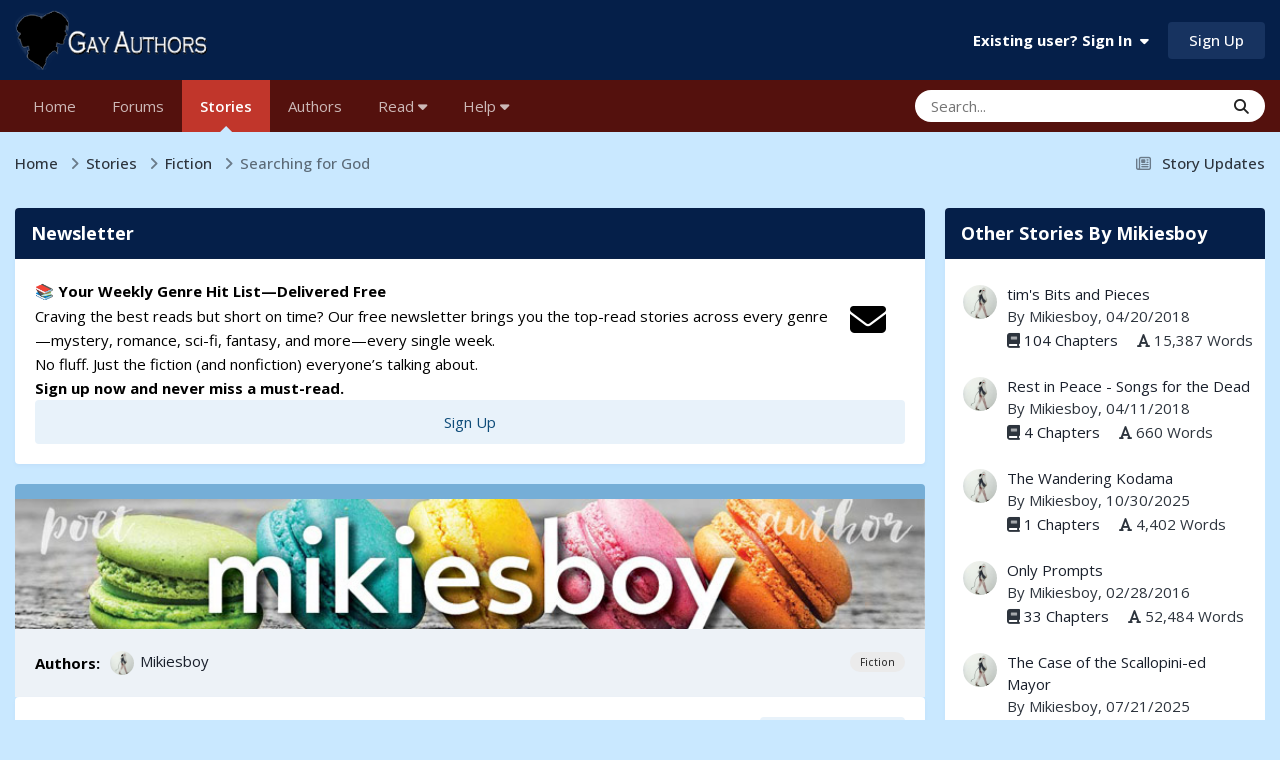

--- FILE ---
content_type: text/html;charset=UTF-8
request_url: https://gayauthors.org/story/mikiesboy/searching-for-god/
body_size: 22103
content:
<!DOCTYPE html>
<html lang="en-US" dir="ltr">
	<head>
		<meta charset="utf-8">
        <script src="https://app.termly.io/resource-blocker/1514bef0-2aa2-40b8-80c1-7d4a7303c7ad?autoBlock=on"></script>
        
            

<!-- IPS Data Layer Start -->
<script>
    /* IPS Configuration */
    const IpsDataLayerConfig = {"_events":{"account_login":{"enabled":true,"formatted_name":"account_login"},"account_logout":{"enabled":true,"formatted_name":"account_logout"},"account_register":{"enabled":true,"formatted_name":"account_register"},"content_comment":{"enabled":true,"formatted_name":"content_comment"},"content_create":{"enabled":true,"formatted_name":"content_create"},"content_react":{"enabled":true,"formatted_name":"content_react"},"content_view":{"enabled":true,"formatted_name":"content_view"},"search":{"enabled":true,"formatted_name":"search"}},"_properties":{"content_container_url":{"event_keys":["content_*","filter_*","sort","file_download"],"pii":false,"formatted_name":"content_container_url","enabled":true,"type":"string","page_level":true},"content_id":{"event_keys":["content_*","file_download"],"pii":false,"formatted_name":"content_id","enabled":true,"type":"number","page_level":true},"author_name":{"event_keys":["content_*","social_reply","file_download"],"pii":true,"formatted_name":"author_name","enabled":true,"type":"string","page_level":true},"content_title":{"event_keys":["content_*","file_download"],"pii":true,"formatted_name":"content_title","enabled":true,"type":"string","page_level":true},"content_url":{"event_keys":["content_*","file_download"],"pii":false,"formatted_name":"content_url","enabled":true,"type":"string","page_level":true},"author_id":{"event_keys":["content_*","social_reply","file_download"],"pii":true,"formatted_name":"author_id","enabled":true,"type":"number | string","replace_with_sso":true,"page_level":true},"comment_type":{"event_keys":["content_comment","content_react","content_quote"],"pii":false,"formatted_name":"comment_type","enabled":true,"type":"string","page_level":false},"comment_url":{"event_keys":["content_comment","content_react","content_quote"],"pii":false,"formatted_name":"comment_url","enabled":true,"type":"string","page_level":false},"community_area":{"event_keys":["filter_*","sort"],"pii":false,"formatted_name":"community_area","enabled":true,"type":"string","page_level":true},"content_age":{"event_keys":["content_*","file_download"],"pii":false,"formatted_name":"content_age","enabled":true,"type":"number","page_level":true},"content_area":{"event_keys":["content_*","filter_*","sort","file_download"],"pii":false,"formatted_name":"content_area","enabled":true,"type":"string","page_level":true},"content_container_id":{"event_keys":["content_*","filter_*","sort","file_download"],"pii":false,"formatted_name":"content_container_id","enabled":true,"type":"number","page_level":true},"content_container_name":{"event_keys":["content_*","filter_*","sort","file_download"],"pii":false,"formatted_name":"content_container_name","enabled":true,"type":"string","page_level":true},"content_container_path":{"event_keys":["content_*"],"pii":false,"formatted_name":"content_container_path","enabled":false,"type":"array","page_level":true,"default":[]},"content_container_type":{"event_keys":["content_*","filter_*","sort","file_download"],"pii":false,"formatted_name":"content_container_type","enabled":true,"type":"string","page_level":true},"content_type":{"event_keys":["content_*","filter_*","sort","file_download"],"pii":false,"formatted_name":"content_type","enabled":true,"type":"string","page_level":true},"file_name":{"event_keys":["file_download"],"pii":false,"formatted_name":"file_name","enabled":true,"type":"string","page_level":false},"ips_time":{"event_keys":["*"],"pii":false,"formatted_name":"ips_time","enabled":true,"type":"number","page_level":true},"page_number":{"event_keys":["content_view","query","filter","sort"],"pii":false,"formatted_name":"page_number","enabled":true,"type":"number","page_level":true},"comment_id":{"event_keys":["content_comment","content_react","content_quote"],"pii":false,"formatted_name":"comment_id","enabled":true,"type":"number","page_level":false},"logged_in":{"event_keys":[],"pii":false,"formatted_name":"logged_in","enabled":true,"type":"number","page_level":true},"logged_in_time":{"event_keys":[],"pii":false,"formatted_name":"logged_in_time","enabled":true,"type":"number","page_level":true},"member_group":{"event_keys":[],"pii":false,"formatted_name":"member_group","enabled":true,"type":"string","page_level":true},"member_group_id":{"event_keys":[],"pii":false,"formatted_name":"member_group_id","enabled":true,"type":"number","page_level":true},"member_id":{"event_keys":[],"pii":true,"formatted_name":"member_id","enabled":true,"type":"number | string","page_level":true,"replace_with_sso":true},"member_name":{"event_keys":[],"pii":true,"formatted_name":"member_name","enabled":true,"type":"string","page_level":true},"profile_group":{"event_keys":["social_*"],"pii":false,"formatted_name":"profile_group","enabled":true,"type":"string","page_level":true},"profile_group_id":{"event_keys":["social_*"],"pii":false,"formatted_name":"profile_group_id","enabled":true,"type":"number","page_level":true},"profile_id":{"event_keys":["social_*"],"pii":true,"formatted_name":"profile_id","enabled":true,"type":"number | string","page_level":true,"replace_with_sso":true},"profile_name":{"event_keys":["social_*"],"pii":true,"formatted_name":"profile_name","enabled":true,"type":"string","page_level":true},"reaction_type":{"event_keys":["content_react"],"pii":false,"formatted_name":"reaction_type","enabled":true,"type":"string","page_level":false},"sort_by":{"event_keys":["*sort"],"pii":false,"formatted_name":"sort_by","enabled":true,"type":"string","page_level":true},"sort_direction":{"event_keys":["*sort"],"pii":false,"formatted_name":"sort_direction","enabled":true,"type":"string","page_level":true},"view_location":{"event_keys":["*_view"],"pii":false,"formatted_name":"view_location","enabled":true,"type":"string","page_level":true,"default":"page"},"query":{"event_keys":["search"],"pii":false,"formatted_name":"query","enabled":true,"type":"string","page_level":false},"filter_title":{"event_keys":["filter_*"],"pii":false,"formatted_name":"filter_title","enabled":true,"type":"string","page_level":false},"ips_key":{"event_keys":["*"],"pii":false,"formatted_name":"ips_key","enabled":false,"type":"string","page_level":true}},"_pii":false,"_pii_groups":[["author_id","author_name"],["member_id","member_name"],["profile_id","profile_name"]]};

    /* IPS Context */
    const IpsDataLayerContext = {"content_container_url":"https:\/\/gayauthors.org\/stories\/browse\/category\/1-fiction\/","content_id":8095,"author_name":null,"content_title":null,"content_url":"https:\/\/gayauthors.org\/story\/mikiesboy\/searching-for-god\/","author_id":null,"community_area":"Stories","content_age":927,"content_area":"Stories","content_container_id":1,"content_container_name":"Fiction","content_container_type":"stories_categories","content_type":"tories","ips_time":null,"page_number":null,"logged_in":0,"logged_in_time":null,"member_group":"Guests","member_group_id":2,"member_id":null,"member_name":null,"profile_group":null,"profile_group_id":null,"profile_id":null,"profile_name":null,"sort_by":null,"sort_direction":null,"view_location":"page"};

    /* IPS Events */
    const IpsDataLayerEvents = [{"_key":"content_view","_properties":{"content_container_url":"https:\/\/gayauthors.org\/stories\/browse\/category\/1-fiction\/","content_id":8095,"content_url":"https:\/\/gayauthors.org\/story\/mikiesboy\/searching-for-god\/","content_age":927,"content_area":"Stories","content_container_id":1,"content_container_name":"Fiction","content_container_type":"stories_categories","content_type":"tories","ips_time":1769094061}}];
</script>


<!-- Handlers -->

<!-- Initializers -->
<script> let initcodegtm = context => { if ( !(context instanceof Object) ) { return; } /* Set the key and time */ let ips_time = IpsDataLayerConfig._properties.ips_time.enabled ? IpsDataLayerConfig._properties.ips_time.formatted_name : false; let ips_key = IpsDataLayerConfig._properties.ips_key.enabled ? IpsDataLayerConfig._properties.ips_key.formatted_name : false; if ( ips_time ) { context[ips_time] = Math.floor( Date.now() / 1000 ); } if ( ips_key ) { let s = i => { return Math.floor((1 + Math.random()) * Math.pow(16, i)) .toString(16) .substring(1); }; let mt = Date.now(); let sec = Math.floor(mt / 1000); let secString = sec.toString(16); secString = secString.substring( secString.length - 8 ); let ms = ( mt - ( sec * 1000 ) ) * 1000; /* milliseconds*/ let msString = (ms + 0x100000).toString(16).substring(1); let randomId = secString + msString + s(1) + '.' + s(4) + s(4); context[ips_key] = randomId; } for ( let i in context ) { if ( context[i] === null ) { context[i] = undefined; } } try { if (context instanceof Object) { window.dataLayer = window.dataLayer || []; window.dataLayer.push(context); return; } Debug.log( 'Invalid Data Layer Context: The IPS GTM Data Layer Initializer failed because the context wasn\'t an Object' ); } catch (e) { Debug.error('Bad Data Layer Initializer: Event initializer failed!'); } }; initcodegtm(IpsDataLayerContext || {}); </script>
<!-- END Initializers -->

<!-- Head Snippets -->

<!-- Google Tag Manager -->
<script>(function(w,d,s,l,i){w[l]=w[l]||[];w[l].push({'gtm.start':
new Date().getTime(),event:'gtm.js'});var f=d.getElementsByTagName(s)[0],
j=d.createElement(s),dl=l!='dataLayer'?'&l='+l:'';j.async=true;j.src=
'https://www.googletagmanager.com/gtm.js?id='+i+dl;f.parentNode.insertBefore(j,f);
})(window,document,'script','dataLayer','GTM-P94BPRR');</script>
<!-- End Google Tag Manager -->

<!-- END Head Snippets -->

<!-- Event Callbacks -->
<script>
const IpsDataLayerEventHandlers = [
    ( () => _event => { try { if ( (_event._properties instanceof Object) && (typeof _event._key === 'string')) { window.dataLayer = window.dataLayer || []; let properties = {}; for ( let pKey in _event._properties ) { properties[_event._key + '.' + pKey] = _event._properties[pKey]; } window.dataLayer.push( { ...properties, 'event': _event._key } ); return; } Debug.log( 'Invalid Data Layer Event: An event wasn\'t processed by the IPS GTM Data Layer Handler. The event\'s _key has to be a string, and its _properties has to be an Object.' ); } catch (e) { Debug.error( e ); } } )
];
</script>
<!-- END Event Callbacks -->

<!-- Properties Callbacks -->
<script>
const IpsDataLayerPropertiesHandlers = [
    ( () => _properties => { try { if ( _properties instanceof Object ) { delete _properties.event; /* this cannot be set since this handler is NOT for adding GTM events*/ window.dataLayer = window.dataLayer || []; window.dataLayer.push( _properties ); } } catch (e) { Debug.error( e ); } } )
];
</script>
<!-- END Properties Callbacks -->

<!-- END Handlers -->

<!-- IPS Data Layer End -->
        
		<title>Searching for God - Fiction - Gay Authors</title>
		
		
		
		

	<meta name="viewport" content="width=device-width, initial-scale=1">


	
	
		<meta property="og:image" content="https://d1qgxicy0era6o.cloudfront.net/monthly_2018_05/GA-FB-Twitter.jpg.29e22178d58907f7ad750a845755be6e.jpg">
	


	<meta name="twitter:card" content="summary_large_image" />


	
		<meta name="twitter:site" content="@gayauthors" />
	



	
		
			
				<meta property="og:title" content="Searching for God">
			
		
	

	
		
			
				<meta property="og:type" content="website">
			
		
	

	
		
			
				<meta property="og:url" content="https://gayauthors.org/story/mikiesboy/searching-for-god/">
			
		
	

	
		
			
				<meta name="description" content="Searching for God by Mikiesboy at Gay Authors">
			
		
	

	
		
			
				<meta property="og:description" content="Searching for God by Mikiesboy at Gay Authors">
			
		
	

	
		
			
				<meta property="og:updated_time" content="2023-07-10T08:37:02Z">
			
		
	

	
		
			
				<meta property="og:site_name" content="Gay Authors">
			
		
	

	
		
			
				<meta property="og:locale" content="en_US">
			
		
	


	
		<link rel="canonical" href="https://gayauthors.org/story/mikiesboy/searching-for-god/" />
	

<link rel="alternate" type="application/rss+xml" title="Latest Stories" href="https://gayauthors.org/stories/stories.xml/" />



<link rel="manifest" href="https://gayauthors.org/manifest.webmanifest/">
<meta name="msapplication-config" content="https://gayauthors.org/browserconfig.xml/">
<meta name="msapplication-starturl" content="/">
<meta name="application-name" content="Gay Authors">
<meta name="apple-mobile-web-app-title" content="Gay Authors">

	<meta name="theme-color" content="#051f49">


	<meta name="msapplication-TileColor" content="#051f49">


	<link rel="mask-icon" href="//d1qgxicy0era6o.cloudfront.net/monthly_2019_03/1649705597_GASafariSVG_svg.c6b9fcb13fd523dfe032eda01a691432?v=1710280562" color="#ffffff">




	

	
		
			<link rel="icon" sizes="36x36" href="//d1qgxicy0era6o.cloudfront.net/monthly_2023_04/android-chrome-36x36.png?v=1710280562">
		
	

	
		
			<link rel="icon" sizes="48x48" href="//d1qgxicy0era6o.cloudfront.net/monthly_2023_04/android-chrome-48x48.png?v=1710280562">
		
	

	
		
			<link rel="icon" sizes="72x72" href="//d1qgxicy0era6o.cloudfront.net/monthly_2023_04/android-chrome-72x72.png?v=1710280562">
		
	

	
		
			<link rel="icon" sizes="96x96" href="//d1qgxicy0era6o.cloudfront.net/monthly_2023_04/android-chrome-96x96.png?v=1710280562">
		
	

	
		
			<link rel="icon" sizes="144x144" href="//d1qgxicy0era6o.cloudfront.net/monthly_2023_04/android-chrome-144x144.png?v=1710280562">
		
	

	
		
			<link rel="icon" sizes="192x192" href="//d1qgxicy0era6o.cloudfront.net/monthly_2023_04/android-chrome-192x192.png?v=1710280562">
		
	

	
		
			<link rel="icon" sizes="256x256" href="//d1qgxicy0era6o.cloudfront.net/monthly_2023_04/android-chrome-256x256.png?v=1710280562">
		
	

	
		
			<link rel="icon" sizes="384x384" href="//d1qgxicy0era6o.cloudfront.net/monthly_2023_04/android-chrome-384x384.png?v=1710280562">
		
	

	
		
			<link rel="icon" sizes="512x512" href="//d1qgxicy0era6o.cloudfront.net/monthly_2023_04/android-chrome-512x512.png?v=1710280562">
		
	

	
		
			<meta name="msapplication-square70x70logo" content="//d1qgxicy0era6o.cloudfront.net/monthly_2023_04/msapplication-square70x70logo.png?v=1710280562"/>
		
	

	
		
			<meta name="msapplication-TileImage" content="//d1qgxicy0era6o.cloudfront.net/monthly_2023_04/msapplication-TileImage.png?v=1710280562"/>
		
	

	
		
			<meta name="msapplication-square150x150logo" content="//d1qgxicy0era6o.cloudfront.net/monthly_2023_04/msapplication-square150x150logo.png?v=1710280562"/>
		
	

	
		
			<meta name="msapplication-wide310x150logo" content="//d1qgxicy0era6o.cloudfront.net/monthly_2023_04/msapplication-wide310x150logo.png?v=1710280562"/>
		
	

	
		
			<meta name="msapplication-square310x310logo" content="//d1qgxicy0era6o.cloudfront.net/monthly_2023_04/msapplication-square310x310logo.png?v=1710280562"/>
		
	

	
		
			
				<link rel="apple-touch-icon" href="//d1qgxicy0era6o.cloudfront.net/monthly_2023_04/apple-touch-icon-57x57.png?v=1710280562">
			
		
	

	
		
			
				<link rel="apple-touch-icon" sizes="60x60" href="//d1qgxicy0era6o.cloudfront.net/monthly_2023_04/apple-touch-icon-60x60.png?v=1710280562">
			
		
	

	
		
			
				<link rel="apple-touch-icon" sizes="72x72" href="//d1qgxicy0era6o.cloudfront.net/monthly_2023_04/apple-touch-icon-72x72.png?v=1710280562">
			
		
	

	
		
			
				<link rel="apple-touch-icon" sizes="76x76" href="//d1qgxicy0era6o.cloudfront.net/monthly_2023_04/apple-touch-icon-76x76.png?v=1710280562">
			
		
	

	
		
			
				<link rel="apple-touch-icon" sizes="114x114" href="//d1qgxicy0era6o.cloudfront.net/monthly_2023_04/apple-touch-icon-114x114.png?v=1710280562">
			
		
	

	
		
			
				<link rel="apple-touch-icon" sizes="120x120" href="//d1qgxicy0era6o.cloudfront.net/monthly_2023_04/apple-touch-icon-120x120.png?v=1710280562">
			
		
	

	
		
			
				<link rel="apple-touch-icon" sizes="144x144" href="//d1qgxicy0era6o.cloudfront.net/monthly_2023_04/apple-touch-icon-144x144.png?v=1710280562">
			
		
	

	
		
			
				<link rel="apple-touch-icon" sizes="152x152" href="//d1qgxicy0era6o.cloudfront.net/monthly_2023_04/apple-touch-icon-152x152.png?v=1710280562">
			
		
	

	
		
			
				<link rel="apple-touch-icon" sizes="180x180" href="//d1qgxicy0era6o.cloudfront.net/monthly_2023_04/apple-touch-icon-180x180.png?v=1710280562">
			
		
	




	<meta name="mobile-web-app-capable" content="yes">
	<meta name="apple-touch-fullscreen" content="yes">
	<meta name="apple-mobile-web-app-capable" content="yes">

	
		
	


<link rel="preload" href="//gayauthors.org/applications/core/interface/font/fontawesome-webfont.woff2?v=4.7.0" as="font" crossorigin="anonymous">
		


	<link rel="preconnect" href="https://fonts.googleapis.com">
	<link rel="preconnect" href="https://fonts.gstatic.com" crossorigin>
	
		<link href="https://fonts.googleapis.com/css2?family=Open%20Sans:wght@300;400;500;600;700&display=swap" rel="stylesheet">
	



	<link rel='stylesheet' href='https://gayauthors.org/themes/css_built_33/341e4a57816af3ba440d891ca87450ff_framework.css?v=970c5e1f3e1762696145' media='all'>

	<link rel='stylesheet' href='https://gayauthors.org/themes/css_built_33/05e81b71abe4f22d6eb8d1a929494829_responsive.css?v=970c5e1f3e1762696145' media='all'>

	<link rel='stylesheet' href='https://gayauthors.org/themes/css_built_33/223ae211f0236ea36ac9f7bf920a797a_all.min.css?v=970c5e1f3e1762696145' media='all'>

	<link rel='stylesheet' href='https://gayauthors.org/themes/css_built_33/29bd99919d9bcfd58c5a255c6957b8a6_convert.css?v=970c5e1f3e1762696145' media='all'>

	<link rel='stylesheet' href='https://gayauthors.org/themes/css_built_33/49037c9bdbc019a877c9a3ae069caf24_v4-font-face.min.css?v=970c5e1f3e1762696145' media='all'>

	<link rel='stylesheet' href='https://gayauthors.org/themes/css_built_33/90eb5adf50a8c640f633d47fd7eb1778_core.css?v=970c5e1f3e1762696145' media='all'>

	<link rel='stylesheet' href='https://gayauthors.org/themes/css_built_33/5a0da001ccc2200dc5625c3f3934497d_core_responsive.css?v=970c5e1f3e1762696145' media='all'>

	<link rel='stylesheet' href='https://gayauthors.org/themes/css_built_33/fa0aca7d4c55c248e13d84b2858faff9_stories.css?v=970c5e1f3e1762696145' media='all'>





<link rel='stylesheet' href='https://gayauthors.org/themes/css_built_33/258adbb6e4f3e83cd3b355f84e3fa002_custom.css?v=970c5e1f3e1762696145' media='all'>




		
		

	
	<link rel='shortcut icon' href='//d1qgxicy0era6o.cloudfront.net/monthly_2019_03/451820099_GAFavIcon.jpg' type="image/jpeg">

        <script async src="https://securepubads.g.doubleclick.net/tag/js/gpt.js"></script>
	</head>
	<body class="ipsApp ipsApp_front ipsJS_none ipsClearfix" data-controller="core.front.core.app,core.front.core.dataLayer"  data-message=""  data-pageapp="stories" data-pagelocation="front" data-pagemodule="stories" data-pagecontroller="story" data-pageid="8095"   >
		
        

        
            

<!-- IPS Data Body Start -->

<!-- Handlers -->

<!-- Google Tag Manager (noscript) -->
<noscript><iframe src="https://www.googletagmanager.com/ns.html?id=GTM-P94BPRR"
height="0" width="0" style="display:none;visibility:hidden"></iframe></noscript>
<!-- End Google Tag Manager (noscript) -->

<!-- END Handlers -->

<!-- IPS Data Layer Body End -->
        

		<a href="#ipsLayout_mainArea" class="ipsHide" title="Go to main content on this page" accesskey="m">Jump to content</a>
		





		<div id="ipsLayout_header" class="ipsClearfix">
			<header>
				<div class="ipsLayout_container">
					


<a href='https://gayauthors.org/forums/' id='elLogo' accesskey='1'><img src="https://gayauthors.org/themes/monthly_2024_11/ga-logo-2023-2.png.90ec72074239a6fd8bc60f9e075f4945.png" alt='Gay Authors'></a>

					
						

	<ul id="elUserNav" class="ipsList_inline cSignedOut ipsResponsive_showDesktop">
		
        
		
        
        
            
            
	


	<li class='cUserNav_icon ipsHide' id='elCart_container'></li>
	<li class='elUserNav_sep ipsHide' id='elCart_sep'></li>

<li id="elSignInLink">
                <a href="https://gayauthors.org/login/" data-ipsmenu-closeonclick="false" data-ipsmenu id="elUserSignIn">
                    Existing user? Sign In  <i class="fa fa-caret-down"></i>
                </a>
                
<div id='elUserSignIn_menu' class='ipsMenu ipsMenu_auto ipsHide'>
	<form accept-charset='utf-8' method='post' action='https://gayauthors.org/login/'>
		<input type="hidden" name="csrfKey" value="4a47bfe02f6159238b07002bf2ffc129">
		<input type="hidden" name="ref" value="aHR0cHM6Ly9nYXlhdXRob3JzLm9yZy9zdG9yeS9taWtpZXNib3kvc2VhcmNoaW5nLWZvci1nb2Qv">
		<div data-role="loginForm">
			
			
			
				<div class='ipsColumns ipsColumns_noSpacing'>
					<div class='ipsColumn ipsColumn_wide' id='elUserSignIn_internal'>
						
<div class="ipsPad ipsForm ipsForm_vertical">
	<h4 class="ipsType_sectionHead">Sign In</h4>
	<br><br>
	<ul class='ipsList_reset'>
		<li class="ipsFieldRow ipsFieldRow_noLabel ipsFieldRow_fullWidth">
			
			
				<input type="email" placeholder="Email Address" name="auth" autocomplete="email">
			
		</li>
		<li class="ipsFieldRow ipsFieldRow_noLabel ipsFieldRow_fullWidth">
			<input type="password" placeholder="Password" name="password" autocomplete="current-password">
		</li>
		<li class="ipsFieldRow ipsFieldRow_checkbox ipsClearfix">
			<span class="ipsCustomInput">
				<input type="checkbox" name="remember_me" id="remember_me_checkbox" value="1" checked aria-checked="true">
				<span></span>
			</span>
			<div class="ipsFieldRow_content">
				<label class="ipsFieldRow_label" for="remember_me_checkbox">Remember me</label>
				<span class="ipsFieldRow_desc">Not recommended on shared computers</span>
			</div>
		</li>
		<li class="ipsFieldRow ipsFieldRow_fullWidth">
			<button type="submit" name="_processLogin" value="usernamepassword" class="ipsButton ipsButton_primary ipsButton_small" id="elSignIn_submit">Sign In</button>
			
				<p class="ipsType_right ipsType_small">
					
						<a href='https://gayauthors.org/lostpassword/' data-ipsDialog data-ipsDialog-title='Forgot your password?'>
					
					Forgot your password?</a>
				</p>
			
		</li>
	</ul>
</div>
					</div>
					<div class='ipsColumn ipsColumn_wide'>
						<div class='ipsPadding' id='elUserSignIn_external'>
							<div class='ipsAreaBackground_light ipsPadding:half'>
								
									<p class='ipsType_reset ipsType_small ipsType_center'><strong>Or sign in with one of these services</strong></p>
								
								
									<div class='ipsType_center ipsMargin_top:half'>
										

<button type="submit" name="_processLogin" value="8" class='ipsButton ipsButton_verySmall ipsButton_fullWidth ipsSocial ipsSocial_microsoft' style="background-color: #008b00">
	
		<span class='ipsSocial_icon'>
			
				<i class='fa fa-windows'></i>
			
		</span>
		<span class='ipsSocial_text'>Sign in with Microsoft</span>
	
</button>
									</div>
								
									<div class='ipsType_center ipsMargin_top:half'>
										

<button type="submit" name="_processLogin" value="9" class='ipsButton ipsButton_verySmall ipsButton_fullWidth ipsSocial ipsSocial_google' style="background-color: #4285F4">
	
		<span class='ipsSocial_icon'>
			
				<i class='fa fa-google'></i>
			
		</span>
		<span class='ipsSocial_text'>Sign in with Google</span>
	
</button>
									</div>
								
									<div class='ipsType_center ipsMargin_top:half'>
										

<button type="submit" name="_processLogin" value="10" class='ipsButton ipsButton_verySmall ipsButton_fullWidth ipsSocial ipsSocial_twitter' style="background-color: #000000">
	
		<span class='ipsSocial_icon'>
			
				<i class='fa fa-twitter'></i>
			
		</span>
		<span class='ipsSocial_text'>Sign in with X</span>
	
</button>
									</div>
								
									<div class='ipsType_center ipsMargin_top:half'>
										

<button type="submit" name="_processLogin" value="11" class='ipsButton ipsButton_verySmall ipsButton_fullWidth ipsSocial ipsSocial_facebook' style="background-color: #3a579a">
	
		<span class='ipsSocial_icon'>
			
				<i class='fa fa-facebook-official'></i>
			
		</span>
		<span class='ipsSocial_text'>Sign in with Facebook</span>
	
</button>
									</div>
								
							</div>
						</div>
					</div>
				</div>
			
		</div>
	</form>
</div>
            </li>
            
        
		
			<li>
				
					<a href="https://gayauthors.org/register/" data-ipsdialog data-ipsdialog-size="narrow" data-ipsdialog-title="Sign Up"  id="elRegisterButton" class="ipsButton ipsButton_normal ipsButton_primary">Sign Up</a>
				
			</li>
		
	</ul>

						
<ul class='ipsMobileHamburger ipsList_reset ipsResponsive_hideDesktop'>
	<li data-ipsDrawer data-ipsDrawer-drawerElem='#elMobileDrawer'>
		<a href='#'>
			
			
				
			
			
			
			<i class='fa fa-navicon'></i>
		</a>
	</li>
</ul>
					
				</div>
			</header>
			

	<nav data-controller='core.front.core.navBar' class='ipsNavBar_noSubBars ipsResponsive_showDesktop'>
		<div class='ipsNavBar_primary ipsLayout_container ipsNavBar_noSubBars'>
			<ul data-role="primaryNavBar" class='ipsClearfix'>
				


	
		
		
		<li  id='elNavSecondary_63' data-role="navBarItem" data-navApp="cms" data-navExt="Pages">
			
			
				<a href="https://gayauthors.org"  data-navItem-id="63" >
					Home<span class='ipsNavBar_active__identifier'></span>
				</a>
			
			
		</li>
	
	

	
		
		
		<li  id='elNavSecondary_126' data-role="navBarItem" data-navApp="forums" data-navExt="Forums">
			
			
				<a href="https://gayauthors.org/forums/"  data-navItem-id="126" >
					Forums<span class='ipsNavBar_active__identifier'></span>
				</a>
			
			
		</li>
	
	

	
		
		
			
		
		<li class='ipsNavBar_active' data-active id='elNavSecondary_117' data-role="navBarItem" data-navApp="stories" data-navExt="Stories">
			
			
				<a href="https://gayauthors.org/stories/"  data-navItem-id="117" data-navDefault>
					Stories<span class='ipsNavBar_active__identifier'></span>
				</a>
			
			
		</li>
	
	

	
		
		
		<li  id='elNavSecondary_72' data-role="navBarItem" data-navApp="stories" data-navExt="StoryAuthors">
			
			
				<a href="https://gayauthors.org/stories/browse/author/"  data-navItem-id="72" >
					Authors<span class='ipsNavBar_active__identifier'></span>
				</a>
			
			
		</li>
	
	

	
	

	
		
		
		<li  id='elNavSecondary_224' data-role="navBarItem" data-navApp="core" data-navExt="Menu">
			
			
				<a href="#" id="elNavigation_224" data-ipsMenu data-ipsMenu-appendTo='#elNavSecondary_224' data-ipsMenu-activeClass='ipsNavActive_menu' data-navItem-id="224" >
					Read <i class="fa fa-caret-down"></i><span class='ipsNavBar_active__identifier'></span>
				</a>
				<ul id="elNavigation_224_menu" class="ipsMenu ipsMenu_auto ipsHide">
					

	

	
		
			<li class='ipsMenu_item' >
				<a href='https://gayauthors.org/stories/top/recommended/' >
					Recommendations
				</a>
			</li>
		
	

	
		
			<li class='ipsMenu_item' >
				<a href='https://gayauthors.org/reading/' >
					Reading at Gay Authors
				</a>
			</li>
		
	

	
		
			<li class='ipsMenu_item' >
				<a href='https://gayauthors.org/blogs/blog/258-gay-authors-news/' >
					Gay Authors News Blog
				</a>
			</li>
		
	

	
		
			<li class='ipsMenu_item' >
				<a href='https://gayauthors.org/stories/browse/title/' >
					Story Title
				</a>
			</li>
		
	

	
		
			<li class='ipsMenu_item' >
				<a href='https://gayauthors.org/stories/browse/date/' >
					Newest Stories
				</a>
			</li>
		
	

	
		
			<li class='ipsMenu_item' >
				<a href='https://gayauthors.org/stories/top/longest/' >
					Longest Stories
				</a>
			</li>
		
	

	
		
			<li class='ipsMenu_item' >
				<a href='https://gayauthors.org/stories/browse/status/complete/' >
					Complete Stories
				</a>
			</li>
		
	

	
		
			<li class='ipsMenu_item' >
				<a href='https://gayauthors.org/stories/top/prolific/' >
					Prolific Authors
				</a>
			</li>
		
	

	
		
			<li class='ipsMenu_item' >
				<a href='https://gayauthors.org/stories/browse/worlds/' >
					Browse Worlds
				</a>
			</li>
		
	

	
		
			<li class='ipsMenu_item' >
				<a href='https://gayauthors.org/stories/browse/series/' >
					Browse Series
				</a>
			</li>
		
	

	
		
			<li class='ipsMenu_item' >
				<a href='https://gayauthors.org/stories/browse/collections/' >
					Browse Collections
				</a>
			</li>
		
	

	
		
			<li class='ipsMenu_item' >
				<a href='https://gayauthors.org/stories/browse/reading-stats/' >
					Reading Stats
				</a>
			</li>
		
	

	
		
			<li class='ipsMenu_item' >
				<a href='https://gayauthors.org/friends/' >
					More Places to Read
				</a>
			</li>
		
	

				</ul>
			
			
		</li>
	
	

	
	

	
	

	
		
		
		<li  id='elNavSecondary_196' data-role="navBarItem" data-navApp="core" data-navExt="Menu">
			
			
				<a href="#" id="elNavigation_196" data-ipsMenu data-ipsMenu-appendTo='#elNavSecondary_196' data-ipsMenu-activeClass='ipsNavActive_menu' data-navItem-id="196" >
					Help <i class="fa fa-caret-down"></i><span class='ipsNavBar_active__identifier'></span>
				</a>
				<ul id="elNavigation_196_menu" class="ipsMenu ipsMenu_auto ipsHide">
					

	
		
			<li class='ipsMenu_item' >
				<a href='https://gayauthors.org/help/' >
					Help - FAQ
				</a>
			</li>
		
	

	
		
			<li class='ipsMenu_item' >
				<a href='https://gayauthors.org/faq/readers/how-do-i-filter-and-sort-stories-in-the-story-archive-r139/' >
					Help - Story Filters
				</a>
			</li>
		
	

	
		
			
			<li id='elNavigation_dcdf7cca0bd6cba1dd2222b53515cbb1' class='ipsMenu_item ipsMenu_subItems'>
				<a href='#'>
					Help - Post Story on Gay Authors
				</a>
				<ul id='elNavigation_dcdf7cca0bd6cba1dd2222b53515cbb1_menu' class='ipsMenu ipsMenu_auto ipsHide'>
					

	
		
			<li class='ipsMenu_item' >
				<a href='https://gayauthors.org/faq/guides/step-by-step-guide-to-post-stories-on-gay-authors-r110/' >
					Become an Author and Post a Story
				</a>
			</li>
		
	

	
		
			<li class='ipsMenu_item' >
				<a href='https://gayauthors.org/faq/authors/author-questions/how-do-i-post-a-story-on-ga-r27/' >
					Post a Story in Archive
				</a>
			</li>
		
	

	
		
			<li class='ipsMenu_item' >
				<a href='https://gayauthors.org/faq/authors/author-questions/how-do-i-add-a-chapter-to-an-existing-story-r29/' >
					Post A New Chapter on Existing Story
				</a>
			</li>
		
	

				</ul>
			</li>
		
	

	
		
			<li class='ipsMenu_item' >
				<a href='https://gayauthors.org/faq/general/how-do-i-change-my-member-group-r144/' >
					Help - Change Member Group
				</a>
			</li>
		
	

	
		
			
			<li id='elNavigation_0739876a3cb25656485108a9ba4124f5' class='ipsMenu_item ipsMenu_subItems'>
				<a href='#'>
					Account and Purchasing
				</a>
				<ul id='elNavigation_0739876a3cb25656485108a9ba4124f5_menu' class='ipsMenu ipsMenu_auto ipsHide'>
					

	

	

	

	

	

	

	

	

	
		
			<li class='ipsMenu_item' >
				<a href='https://gayauthors.org/store/gift-cards/' >
					Gift Cards
				</a>
			</li>
		
	

				</ul>
			</li>
		
	

	

	
		
			<li class='ipsMenu_item' >
				<a href='https://gayauthors.org/guidelines/' >
					Guidelines
				</a>
			</li>
		
	

	
		
			<li class='ipsMenu_item' >
				<a href='https://gayauthors.org/staff/' >
					Staff
				</a>
			</li>
		
	

	
		
			<li class='ipsMenu_item' >
				<a href='https://gayauthors.org/about/' >
					About Gay Authors
				</a>
			</li>
		
	

				</ul>
			
			
		</li>
	
	

				<li class='ipsHide' id='elNavigationMore' data-role='navMore'>
					<a href='#' data-ipsMenu data-ipsMenu-appendTo='#elNavigationMore' id='elNavigationMore_dropdown'>More</a>
					<ul class='ipsNavBar_secondary ipsHide' data-role='secondaryNavBar'>
						<li class='ipsHide' id='elNavigationMore_more' data-role='navMore'>
							<a href='#' data-ipsMenu data-ipsMenu-appendTo='#elNavigationMore_more' id='elNavigationMore_more_dropdown'>More <i class='fa fa-caret-down'></i></a>
							<ul class='ipsHide ipsMenu ipsMenu_auto' id='elNavigationMore_more_dropdown_menu' data-role='moreDropdown'></ul>
						</li>
					</ul>
				</li>
			</ul>
			

	<div id="elSearchWrapper">
		<div id='elSearch' data-controller="core.front.core.quickSearch">
			<form accept-charset='utf-8' action='//gayauthors.org/search/?do=quicksearch' method='post'>
                <input type='search' id='elSearchField' placeholder='Search...' name='q' autocomplete='off' aria-label='Search'>
                <details class='cSearchFilter'>
                    <summary class='cSearchFilter__text'></summary>
                    <ul class='cSearchFilter__menu'>
                        
                        <li><label><input type="radio" name="type" value="all"  checked><span class='cSearchFilter__menuText'>Everywhere</span></label></li>
                        
                            
                                <li><label><input type="radio" name="type" value='contextual_{&quot;type&quot;:&quot;stories_story&quot;,&quot;nodes&quot;:1}'><span class='cSearchFilter__menuText'>This Story Category</span></label></li>
                            
                                <li><label><input type="radio" name="type" value='contextual_{&quot;type&quot;:&quot;stories_story&quot;,&quot;item&quot;:8095}'><span class='cSearchFilter__menuText'>This Story</span></label></li>
                            
                        
                        
                            <li><label><input type="radio" name="type" value="forums_topic"><span class='cSearchFilter__menuText'>Topics</span></label></li>
                        
                            <li><label><input type="radio" name="type" value="stories_story"><span class='cSearchFilter__menuText'>Stories</span></label></li>
                        
                            <li><label><input type="radio" name="type" value="stories_story_chapter"><span class='cSearchFilter__menuText'>Story Chapters</span></label></li>
                        
                            <li><label><input type="radio" name="type" value="stories_story_review"><span class='cSearchFilter__menuText'>Story Reviews</span></label></li>
                        
                            <li><label><input type="radio" name="type" value="stories_story_comment"><span class='cSearchFilter__menuText'>Story Comments</span></label></li>
                        
                            <li><label><input type="radio" name="type" value="stories_story_chaptercomment"><span class='cSearchFilter__menuText'>Chapter Comments</span></label></li>
                        
                            <li><label><input type="radio" name="type" value="blog_entry"><span class='cSearchFilter__menuText'>Blog Entries</span></label></li>
                        
                            <li><label><input type="radio" name="type" value="nexus_package_item"><span class='cSearchFilter__menuText'>Products</span></label></li>
                        
                            <li><label><input type="radio" name="type" value="gallery_image"><span class='cSearchFilter__menuText'>Images</span></label></li>
                        
                            <li><label><input type="radio" name="type" value="gallery_album_item"><span class='cSearchFilter__menuText'>Albums</span></label></li>
                        
                            <li><label><input type="radio" name="type" value="cms_pages_pageitem"><span class='cSearchFilter__menuText'>Pages</span></label></li>
                        
                            <li><label><input type="radio" name="type" value="cms_records4"><span class='cSearchFilter__menuText'>Questions</span></label></li>
                        
                            <li><label><input type="radio" name="type" value="cms_records7"><span class='cSearchFilter__menuText'>Articles</span></label></li>
                        
                            <li><label><input type="radio" name="type" value="calendar_event"><span class='cSearchFilter__menuText'>Events</span></label></li>
                        
                            <li><label><input type="radio" name="type" value="core_members"><span class='cSearchFilter__menuText'>Members</span></label></li>
                        
                    </ul>
                </details>
				<button class='cSearchSubmit' type="submit" aria-label='Search'><i class="fa fa-search"></i></button>
			</form>
		</div>
	</div>

		</div>
	</nav>

			
<ul id='elMobileNav' class='ipsResponsive_hideDesktop' data-controller='core.front.core.mobileNav'>
	
		
			
			
				
				
			
				
					<li id='elMobileBreadcrumb'>
						<a href='https://gayauthors.org/stories/browse/category/1-fiction/'>
							<span>Fiction</span>
						</a>
					</li>
				
				
			
				
				
			
		
	
	
	
	<li >
		<a data-action="defaultStream" href='https://gayauthors.org/discover/6/'><i class="fa fa-newspaper-o" aria-hidden="true"></i></a>
	</li>

	

	
		<li class='ipsJS_show'>
			<a href='https://gayauthors.org/search/'><i class='fa fa-search'></i></a>
		</li>
	
</ul>
		</div>
		<main id="ipsLayout_body" class="ipsLayout_container">
			<div id="ipsLayout_contentArea">
				<div id="ipsLayout_contentWrapper">
					
<nav class='ipsBreadcrumb ipsBreadcrumb_top ipsFaded_withHover'>
	

	<ul class='ipsList_inline ipsPos_right'>
		
		<li >
			<a data-action="defaultStream" class='ipsType_light '  href='https://gayauthors.org/discover/6/'><i class="fa fa-newspaper-o" aria-hidden="true"></i> <span>Story Updates</span></a>
		</li>
		
	</ul>

	<ul data-role="breadcrumbList">
		<li>
			<a title="Home" href='https://gayauthors.org/'>
				<span>Home <i class='fa fa-angle-right'></i></span>
			</a>
		</li>
		
		
			<li>
				
					<a href='https://gayauthors.org/stories/'>
						<span>Stories <i class='fa fa-angle-right' aria-hidden="true"></i></span>
					</a>
				
			</li>
		
			<li>
				
					<a href='https://gayauthors.org/stories/browse/category/1-fiction/'>
						<span>Fiction <i class='fa fa-angle-right' aria-hidden="true"></i></span>
					</a>
				
			</li>
		
			<li>
				
					Searching for God
				
			</li>
		
	</ul>
</nav>
					
					<div id="ipsLayout_mainArea">
						
						
						
						

	




	<div class='cWidgetContainer '  data-role='widgetReceiver' data-orientation='horizontal' data-widgetArea='header'>
		<ul class='ipsList_reset'>
			
				
					
					<li class='ipsWidget ipsWidget_horizontal ipsBox  ipsResponsive_block' data-blockID='app_core_newsletter_1181u017q' data-blockConfig="true" data-blockTitle="Newsletter Signup" data-blockErrorMessage="This block cannot be shown. This could be because it needs configuring, is unable to show on this page, or will show after reloading this page."  data-controller='core.front.widgets.block'>
<h3 class='ipsType_reset ipsWidget_title'>
	Newsletter
</h3>
<div class='ipsWidget_inner ipsPad'>
	<span class="ipsType ipsType_veryLarge ipsPos_right ipsPad"><i class="fa fa-envelope"></i></span>
	



<div class='ipsType_richText ipsType_reset ipsType_medium' data-controller='core.front.core.lightboxedImages' >
<p>
	<span class="ipsEmoji">📚</span> <strong>Your Weekly Genre Hit List—Delivered Free</strong><br>
	Craving the best reads but short on time? Our free newsletter brings you the top-read stories across every genre—mystery, romance, sci-fi, fantasy, and more—every single week.<br>
	No fluff. Just the fiction (and nonfiction) everyone’s talking about.<br>
	<strong>Sign up now and never miss a must-read.</strong>
</p>

</div>

	
		<a class="ipsButton ipsButton_small ipsButton_light ipsButton_fullWidth" href='https://gayauthors.org/register/?newsletter=1' data-ipsDialog data-ipsDialog-size='narrow' data-ipsDialog-title='Sign Up'>Sign Up</a>
	
</div></li>
				
			
		</ul>
	</div>

						



    <div itemscope="" itemtype="http://schema.org/Book">
	
		
		
		
			
		

		

        <header class='ipsClearfix'>
            
                <div id="elDefaultCoverPhoto">
<div class='ipsPageHead_special ipsCoverPhoto' data-controller='core.global.core.coverPhoto' data-url="https://gayauthors.org/story/mikiesboy/searching-for-god/?csrfKey=4a47bfe02f6159238b07002bf2ffc129" data-coverOffset='0'>
	
	
		<div class='ipsCoverPhoto_container'>
			
				<img src='//gayauthors.org/applications/core/interface/js/spacer.png' data-src='//d36ea9nrm3pq2t.cloudfront.net/monthly_2017_07/5973801cd240f_Mikiesboybanner.jpg.d6902e0713fcaa76d920a66ae8287083.jpg' class='ipsCoverPhoto_photo' data-action="toggleCoverPhoto" alt=''>
			
		</div>
	
	
	
	<div class='ipsColumns ipsColumns_collapsePhone' data-hideOnCoverEdit>
		<div class='ipsColumn ipsColumn_fluid'>
			
			

		</div>
	</div>
</div></div>
            

            <div class='ipsClearfix ipsAreaBackground ipsPad'>
                <ul class='ipsList_inline ipsType_medium'>
                    
                    <li class='ipsPos_right'><a href='https://gayauthors.org/stories/browse/category/1-fiction/' class='ipsBadge ipsBadge_style1'>Fiction</a></li>
                    

                    
                    <li>
                        <ul class='ipsList_inline ipsList_noSpacing'>
                            <li class='ipsType_bold'>Authors:&nbsp;</li>
                            
                            <li>
                                


	<a href="https://gayauthors.org/profile/27923-mikiesboy/" rel="nofollow" data-ipsHover data-ipsHover-width="370" data-ipsHover-target="https://gayauthors.org/profile/27923-mikiesboy/?do=hovercard" class="ipsUserPhoto ipsUserPhoto_tinier" title="Go to Mikiesboy's profile">
		<img src='//d1qgxicy0era6o.cloudfront.net/monthly_2022_09/mybestfriend.thumb.png.cbe6a24f98bbcabdf1e6da124b99af0a.png' alt='Mikiesboy' loading="lazy">
	</a>

                                <span itemprop="author" itemscope itemtype="http://schema.org/Person">
                                
<a href='https://gayauthors.org/author/mikiesboy/' title="Go to Mikiesboy's stories profile" class="ipsType_break">Mikiesboy</a>
                            </span>
                            </li>
                            
                        </ul>
                    </li>&nbsp;&nbsp;
                    
                    

                    
                </ul>
            </div>
        </header>

        <div>
            

            <div class='ipsBox ipsPad ipsSpacer_bottom  '>
				<div class='ipsPos_right ipsResponsive_hidePhone'>
					<div class='ipsShareLinks'>
						


    <a href="#elShareItem_453669077_menu" id="elShareItem_453669077" data-ipsmenu class="ipsShareButton ipsButton ipsButton_verySmall ipsButton_link ipsButton_link--light">
        <span><i class="fa fa-share-alt"></i></span>  Share
    </a>

    <div class="ipsPadding ipsMenu ipsMenu_normal ipsHide" id="elShareItem_453669077_menu" data-controller="core.front.core.sharelink">
        
        
        <span data-ipscopy data-ipscopy-flashmessage>
            <a href="https://gayauthors.org/story/mikiesboy/searching-for-god/" class="ipsButton ipsButton_light ipsButton_small ipsButton_fullWidth" data-role="copyButton" data-clipboard-text="https://gayauthors.org/story/mikiesboy/searching-for-god/" data-ipstooltip title="Copy Link to Clipboard"><i class="fa fa-clone"></i> https://gayauthors.org/story/mikiesboy/searching-for-god/</a>
        </span>
        <ul class="ipsShareLinks ipsMargin_top:half">
            
                <li>
<a href="https://bsky.app/intent/compose?text=Searching+for+God%20-%20https%3A%2F%2Fgayauthors.org%2Fstory%2Fmikiesboy%2Fsearching-for-god%2F" class="cShareLink cShareLink_bluesky" target="_blank" data-role="shareLink" title='Share on Bluesky' data-ipsTooltip rel='nofollow noopener'>
    <i class="fa fa-bluesky"></i>
</a></li>
            
                <li>
<a href="https://x.com/share?url=https%3A%2F%2Fgayauthors.org%2Fstory%2Fmikiesboy%2Fsearching-for-god%2F" class="cShareLink cShareLink_x" target="_blank" data-role="shareLink" title='Share on X' data-ipsTooltip rel='nofollow noopener'>
    <i class="fa fa-x"></i>
</a></li>
            
                <li>
<a href="https://www.facebook.com/sharer/sharer.php?u=https%3A%2F%2Fgayauthors.org%2Fstory%2Fmikiesboy%2Fsearching-for-god%2F" class="cShareLink cShareLink_facebook" target="_blank" data-role="shareLink" title='Share on Facebook' data-ipsTooltip rel='noopener nofollow'>
	<i class="fa fa-facebook"></i>
</a></li>
            
                <li>
<a href="https://www.reddit.com/submit?url=https%3A%2F%2Fgayauthors.org%2Fstory%2Fmikiesboy%2Fsearching-for-god%2F&amp;title=Searching+for+God" rel="nofollow noopener" class="cShareLink cShareLink_reddit" target="_blank" title='Share on Reddit' data-ipsTooltip>
	<i class="fa fa-reddit"></i>
</a></li>
            
                <li>
<a href="https://pinterest.com/pin/create/button/?url=https://gayauthors.org/story/mikiesboy/searching-for-god/&amp;media=https://d1qgxicy0era6o.cloudfront.net/monthly_2018_05/GA-FB-Twitter.jpg.29e22178d58907f7ad750a845755be6e.jpg" class="cShareLink cShareLink_pinterest" rel="nofollow noopener" target="_blank" data-role="shareLink" title='Share on Pinterest' data-ipsTooltip>
	<i class="fa fa-pinterest"></i>
</a></li>
            
                <li>
<a href="https://www.linkedin.com/shareArticle?mini=true&amp;url=https%3A%2F%2Fgayauthors.org%2Fstory%2Fmikiesboy%2Fsearching-for-god%2F&amp;title=Searching+for+God" rel="nofollow noopener" class="cShareLink cShareLink_linkedin" target="_blank" data-role="shareLink" title='Share on LinkedIn' data-ipsTooltip>
	<i class="fa fa-linkedin"></i>
</a></li>
            
                <li>
<span class="cShareLink cShareLink_github" target="_blank" title='Share via QR Code' data-ipsTooltip rel='noopener nofollow' data-qrcode-url='https://gayauthors.org/story/mikiesboy/searching-for-god/'>
	<i class="fa fa-qrcode"></i>
</span></li>
            
        </ul>
        
            <hr class="ipsHr">
            <button class="ipsHide ipsButton ipsButton_verySmall ipsButton_light ipsButton_fullWidth ipsMargin_top:half" data-controller="core.front.core.webshare" data-role="webShare" data-websharetitle="Searching for God" data-websharetext="Searching for God" data-webshareurl="https://gayauthors.org/story/mikiesboy/searching-for-god/">More sharing options...</button>
        
    </div>

						



						

<div data-followApp='stories' data-followArea='story' data-followID='8095' data-controller='core.front.core.followButton'>
	

	<a href='https://gayauthors.org/login/' rel="nofollow" class="ipsFollow ipsPos_middle ipsButton ipsButton_light ipsButton_verySmall " data-role="followButton" data-ipsTooltip title='Sign in to follow this'>
		<span>Followers</span>
		<span class='ipsCommentCount'>6</span>
	</a>

</div>
					</div>
					<div class='ipsPos_right'>
						

					</div>
				</div>
                <h1 class='ipsType_sectionHead ipsSpacer_bottom ipsSpacer_half'>
                    <span itemprop="name">Searching for God</span>
					

                    
                    
                    
                    

                    
	
					
                </h1>
				<div class='ipsResponsive_showPhone ipsPadding_bottom:half'>
					

				</div>
                
                <div class='ipsSpacer_bottom ipsSpacer_half' itemprop="aggregateRating" itemscope itemtype="http://schema.org/AggregateRating">
                    <meta itemprop='ratingValue' content='5'>
                    <meta itemprop='reviewCount' content='9'>
                    <meta itemprop='bestRating' content='5' />
                    
<div  class='ipsClearfix ipsRating  ipsRating_large'>
	
	<ul class='ipsRating_collective'>
		
			
				<li class='ipsRating_on'>
					<i class='fa fa-star'></i>
				</li>
			
		
			
				<li class='ipsRating_on'>
					<i class='fa fa-star'></i>
				</li>
			
		
			
				<li class='ipsRating_on'>
					<i class='fa fa-star'></i>
				</li>
			
		
			
				<li class='ipsRating_on'>
					<i class='fa fa-star'></i>
				</li>
			
		
			
				<li class='ipsRating_on'>
					<i class='fa fa-star'></i>
				</li>
			
		
	</ul>
</div>&nbsp;&nbsp; <span class='ipsType_medium ipsType_light'>(9 reviews)</span>
                </div>
                

                
                
                
                
                <div class='ipsType_medium ipsType_light'>
                    Genres:
                    
                    <a href='https://gayauthors.org/stories/browse/genre/general-fiction/' itemprop="genre" class='ipsType_blendLinks'>General Fiction</a>,
                    
                    <a href='https://gayauthors.org/stories/browse/genre/romance/' itemprop="genre" class='ipsType_blendLinks'>Romance</a>,
                    
                </div>
                
                
                <div class='ipsType_medium ipsType_light'>
                    Sub-genres:
                    
                    <a href='https://gayauthors.org/stories/browse/subgenre/drama/' itemprop="genre" class='ipsType_blendLinks'>Drama</a>,
                    
                    <a href='https://gayauthors.org/stories/browse/subgenre/general-romance/' itemprop="genre" class='ipsType_blendLinks'>General Romance</a>
                    
                </div>
                

                
                    <div class="ipsSpacer_top ipsSpacer_half">
                        


	
		<ul class='ipsTags ipsList_inline ' >
			
				
					

<li >
    
        <a href="https://gayauthors.org/stories/browse/tag/no-sex/" title="Find other stories tagged with 'no sex'">
    
	<span class='ipsTag'>no sex</span>
    
        </a>
    
    
</li>
				
					

<li >
    
        <a href="https://gayauthors.org/stories/browse/tag/serious/" title="Find other stories tagged with 'serious'">
    
	<span class='ipsTag'>serious</span>
    
        </a>
    
    
</li>
				
					

<li >
    
        <a href="https://gayauthors.org/stories/browse/tag/abuse/" title="Find other stories tagged with 'abuse'">
    
	<span class='ipsTag'>abuse</span>
    
        </a>
    
    
</li>
				
			
			
		</ul>
		
	
  <br>
                    </div>
                

                <div class='ipsComment_content ipsType_medium'>
                    <div class='ipsClear ipsSpacer_top ipsType_normal ipsType_richText ipsType_break'>
						<div class='ipsColumns ipsColumns_collapsePhone'>
							
							<div class='ipsColumn ipsColumn_fluid'><p>
	We are promised that He will be found when we search for God. <strong>“If you seek him, he will be found by you” </strong>(1 Chronicles 28:9)  And we’re told there will be a great reward. What will Steven's search bring him?
</p>
</div>
						</div>
						
                        
                        <div class='ipsBox ipsSpacer_top'>
                            <div class='ipsAreaBackground_light ipsPad_half'>
                                Trigger Warning:  Some child abuse and mention of spousal abuse.
                            </div>
                        </div>
                        
                        
                            <span class='ipsType_medium ipsType_light' itemprop="copyrightHolder" itemscope itemtype="http://schema.org/Person">
                                

                                Copyright © 2023 Secret Author; All Rights Reserved.
                            </span>
                        
                    </div>

                    <ul class='ipsList_inline ipsType_medium ipsSpacer_top ipsSpacer_half'>
                        <li><span style='color:#990000'>Signature Author</span></li>
                        
                        <li>
                            <i class='fa fa-calendar'></i>
                            <meta itemprop="datePublished" content="2026-01-22T15:01:01Z">
                            07/10/2023 <span class='ipsType_light ipsType_small'>(Updated: 07/10/2023)</span>
                        </li>
                        <li>
                            <i class='fa fa-book'></i> <a href='https://gayauthors.org/story/mikiesboy/searching-for-god/'>1 Chapters</a>
                            
                            
                        </li>
                        <li><i class='fa fa-font'></i> 4,649 Words</li>
                        <li><i class='fa fa-eye'></i> 5,145 Views</li>
                        <li><i class='fa fa-comment'></i> 43 Comments</li>
                        
                        <li><i class='fa fa-user'></i> <a href='https://gayauthors.org/stories/browse/rating/mature/' class='ipsType_blendLinks'>Mature</a></li>
                        
                        
                        <li><a href='https://gayauthors.org/stories/browse/status/complete/' class='ipsBadge ipsBadge_style4'>Complete</a></li>
                        
                    </ul>

                    

                    <div class="ipsBox ipsSpacer_top ipsAreaBackground">
                        <div class="ipsAreaBackground_light ipsPad">
                            <h3 class='ipsType_minorHeading'>Story Recommendations (6 members)</h3>

                            <ul class='ipsGrid ipsGrid_collapsePhone ipsWidget_columns ipsSpacer_top ipsSpacer_half' data-ipsGrid data-ipsGrid-minItemSize='175' data-ipsGrid-equalHeights='row'>
                                
                                <li class='ipsGrid_span3'>Action Packed <span class="ipsBadge ipsBadge_neutral ipsBadge_verySmall ipsPos_right">0</span></li>
                                
                                <li class='ipsGrid_span3'>Addictive/Pacing <span class="ipsBadge ipsBadge_positive ipsBadge_verySmall ipsPos_right">2</span></li>
                                
                                <li class='ipsGrid_span3'>Characters <span class="ipsBadge ipsBadge_positive ipsBadge_verySmall ipsPos_right">6</span></li>
                                
                                <li class='ipsGrid_span3'>Chills <span class="ipsBadge ipsBadge_neutral ipsBadge_verySmall ipsPos_right">0</span></li>
                                
                                <li class='ipsGrid_span3'>Cliffhanger <span class="ipsBadge ipsBadge_neutral ipsBadge_verySmall ipsPos_right">0</span></li>
                                
                                <li class='ipsGrid_span3'>Compelling <span class="ipsBadge ipsBadge_positive ipsBadge_verySmall ipsPos_right">6</span></li>
                                
                                <li class='ipsGrid_span3'>Feel-Good <span class="ipsBadge ipsBadge_positive ipsBadge_verySmall ipsPos_right">3</span></li>
                                
                                <li class='ipsGrid_span3'>Humor <span class="ipsBadge ipsBadge_neutral ipsBadge_verySmall ipsPos_right">0</span></li>
                                
                                <li class='ipsGrid_span3'>Smoldering <span class="ipsBadge ipsBadge_neutral ipsBadge_verySmall ipsPos_right">0</span></li>
                                
                                <li class='ipsGrid_span3'>Tearjerker <span class="ipsBadge ipsBadge_positive ipsBadge_verySmall ipsPos_right">2</span></li>
                                
                                <li class='ipsGrid_span3'>Unique <span class="ipsBadge ipsBadge_positive ipsBadge_verySmall ipsPos_right">5</span></li>
                                
                                <li class='ipsGrid_span3'>World Building <span class="ipsBadge ipsBadge_positive ipsBadge_verySmall ipsPos_right">1</span></li>
                                
                            </ul>
                        </div>
                    </div>
	
					
                </div>

                <hr class='ipsHr'>

                <div class="ipsClearfix">
					<div class="ipsPos_right ipsResponsive_noFloat sm:ipsMargin_bottom:half ipsClearfix">
						<div class='ipsResponsive_showPhone ipsResponsive_block ipsPos_left'>
							

<div data-followApp='stories' data-followArea='story' data-followID='8095' data-controller='core.front.core.followButton'>
	

	<a href='https://gayauthors.org/login/' rel="nofollow" class="ipsFollow ipsPos_middle ipsButton ipsButton_light ipsButton_verySmall " data-role="followButton" data-ipsTooltip title='Sign in to follow this'>
		<span>Followers</span>
		<span class='ipsCommentCount'>6</span>
	</a>

</div>
						</div>
						
							

	<div data-controller='core.front.core.reaction' class='ipsItemControls_right ipsClearfix '>	
		<div class='ipsReact ipsPos_right'>
			
				
				<div class='ipsReact_blurb ' data-role='reactionBlurb'>
					
						

	
	<ul class='ipsReact_reactions'>
		
		
			
				
				<li class='ipsReact_reactCount'>
					
						<span data-ipsTooltip title="Like">
					
							<span>
								<img src='//d1qgxicy0era6o.cloudfront.net/reactions/like3a.png' alt="Like" loading="lazy">
							</span>
							<span>
								1
							</span>
					
						</span>
					
				</li>
			
		
			
				
				<li class='ipsReact_reactCount'>
					
						<span data-ipsTooltip title="Love">
					
							<span>
								<img src='//d1qgxicy0era6o.cloudfront.net/reactions/love2.png' alt="Love" loading="lazy">
							</span>
							<span>
								14
							</span>
					
						</span>
					
				</li>
			
		
	</ul>

					
				</div>
			
			
			
		</div>
	</div>

						
					</div>

                    <ul class='ipsToolList ipsToolList_horizontal ipsList_reset ipsPos_left ipsClearfix ipsResponsive_noFloat storiesReverseRowFlex'>
                        

                        
                        
                        

                        

                        

						
                    </ul>
                </div>
            </div>

            

            


            
            <br><div class='ipsMessage ipsMessage_error ipsSpacer_top'><p>
	<span class="ipsEmoji">🔥</span><strong> Unlock the Stories That Go Deeper</strong><br>
	Some tales aren’t meant for everyone—and that’s exactly the point. <a href="https://gayauthors.org/register/" rel="">Sign up for free to access </a>our full library of mature-rated fiction: bold, emotional, provocative, and unforgettable.<br>
	From steamy romance to gritty thrillers, these stories don’t hold back.<br>
	Free membership.  No filters.
</p>

<p>
	Please <a href="https://gayauthors.org/register/" rel="">Join for free</a> or<a href="https://gayauthors.org/login/" rel=""> log into your accoun</a>t to read.
</p>
</div>
            
        </div>
    </div>

    
    <a id="replies"></a>
    

<div data-controller='core.front.core.recommendedComments' data-url='https://gayauthors.org/story/mikiesboy/searching-for-god/?recommended=comments' class='ipsRecommendedComments ipsHide'>
	<div data-role="recommendedComments">
		<h2 class='ipsType_sectionHead ipsType_large ipsType_bold ipsMargin_bottom'>Recommended Comments</h2>
		
	</div>
</div>

    <h2 class='ipsType_sectionTitle ipsType_reset'>User Feedback</h2>
    
<div class='ipsTabs ipsClearfix' id='elTabs_5c14aa37a221df286055681a3da787ff' data-ipsTabBar data-ipsTabBar-contentArea='#ipsTabs_content_5c14aa37a221df286055681a3da787ff' >
	<a href='#elTabs_5c14aa37a221df286055681a3da787ff' data-action='expandTabs'><i class='fa fa-caret-down'></i></a>
	<ul role='tablist'>
		
			<li>
				<a href='https://gayauthors.org/story/mikiesboy/searching-for-god/?tab=reviews' id='5c14aa37a221df286055681a3da787ff_tab_reviews' class="ipsTabs_item ipsTabs_activeItem" title='9  Reviews' role="tab" aria-selected="true">
					<span id='reviewCount'>9</span>  Reviews
				</a>
			</li>
		
			<li>
				<a href='https://gayauthors.org/story/mikiesboy/searching-for-god/?tab=comments' id='5c14aa37a221df286055681a3da787ff_tab_comments' class="ipsTabs_item " title='0  Comments' role="tab" aria-selected="false">
					<span id='commentCount'>0</span>  Comments
				</a>
			</li>
		
	</ul>
</div>
<section id='ipsTabs_content_5c14aa37a221df286055681a3da787ff' class='ipsTabs_panels ipsTabs_contained'>
	
		
			<div id='ipsTabs_elTabs_5c14aa37a221df286055681a3da787ff_5c14aa37a221df286055681a3da787ff_tab_reviews_panel' class="ipsTabs_panel" aria-labelledby="5c14aa37a221df286055681a3da787ff_tab_reviews" aria-hidden="false">
				
<div data-controller='core.front.core.commentFeed' data-autoPoll data-commentsType='reviews' data-baseURL='https://gayauthors.org/story/mikiesboy/searching-for-god/' data-lastPage data-feedID='event-8095-reviews' id='reviews'>
    
    <div id='elEventReviewForm'>
        <a href="https://gayauthors.org/index.php?app=stories&amp;module=stories&amp;controller=ajax&amp;do=guidelines&amp;type=story_review" class="ipsButton ipsButton_verySmall ipsButton_normal ipsPos_right" data-ipsDialog data-ipsDialog-size='medium' data-ipsDialog-modal='true' data-ipsDialog-title='Story Review Guidelines'>View Guidelines</a>
        

<div>
	<input type="hidden" name="csrfKey" value="4a47bfe02f6159238b07002bf2ffc129">
	
		<div class='ipsType_center ipsPad cGuestTeaser'>
			
				<h2 class='ipsType_pageTitle'>Create an account or sign in to leave a review</h2>
				<p class='ipsType_light ipsType_normal ipsType_reset ipsSpacer_top ipsSpacer_half'>You need to be a member in order to leave a review</p>
			
	
			<div class='ipsBox ipsPad ipsSpacer_top'>
				<div class='ipsGrid ipsGrid_collapsePhone'>
					<div class='ipsGrid_span6 cGuestTeaser_left'>
						<h2 class='ipsType_sectionHead'>Create an account</h2>
						<p class='ipsType_normal ipsType_reset ipsType_light ipsSpacer_bottom'>Sign up for a new account in our community. It's easy!</p>
						
							<a href='https://gayauthors.org/register/' class='ipsButton ipsButton_primary ipsButton_small' data-ipsDialog data-ipsDialog-size='narrow' data-ipsDialog-title='Sign Up'>
						
						Register a new account</a>
					</div>
					<div class='ipsGrid_span6 cGuestTeaser_right'>
						<h2 class='ipsType_sectionHead'>Sign in</h2>
						<p class='ipsType_normal ipsType_reset ipsType_light ipsSpacer_bottom'>Already have an account? Sign in here.</p>
						<a href='https://gayauthors.org/login/?ref=aHR0cHM6Ly9nYXlhdXRob3JzLm9yZy9zdG9yeS9taWtpZXNib3kvc2VhcmNoaW5nLWZvci1nb2QvI3JlcGx5Rm9ybQ==' data-ipsDialog data-ipsDialog-size='medium' data-ipsDialog-remoteVerify="false" data-ipsDialog-title="Sign In Now" class='ipsButton ipsButton_primary ipsButton_small'>Sign In Now</a>
					</div>
				</div>
			</div>
		</div>
	
</div>
    </div>
    
    
    <hr class='ipsHr'>
    <div class="ipsClearfix ipsSpacer_bottom">
        



        
        <div class="ipsClearfix ipsPos_right ipsResponsive_hidePhone">
            <ul class="ipsButtonRow ipsClearfix">
                <li data-action="tableFilter">
                    <a href="https://gayauthors.org/story/mikiesboy/searching-for-god/?tab=reviews&amp;sort=helpful" class="ipsButtonRow_active" data-action="filterClick">Most Helpful</a>
                </li>
                <li data-action="tableFilter">
                    <a href="https://gayauthors.org/story/mikiesboy/searching-for-god/?tab=reviews&amp;sort=newest" class="" data-action="filterClick">Newest</a>
                </li>
            </ul>
        </div>
    </div>

    <div data-role='commentFeed' data-controller='core.front.core.moderation'>
        <form action="https://gayauthors.org/story/mikiesboy/searching-for-god/?csrfKey=4a47bfe02f6159238b07002bf2ffc129&amp;do=multimodReview" method="post" data-ipsPageAction data-role='moderationTools'>
            
            
            
            
            


	<a id='review-4686'></a>
	<article id="elReview_4686" class="ipsBox ipsBox--child ipsComment ipsComment_parent ipsClearfix ipsClear ">
		
<div id='review-4686_wrap' data-controller='core.front.core.comment' data-commentApp='stories' data-commentType='stories-review' data-commentID="4686" data-quoteData='{&quot;userid&quot;:12900,&quot;username&quot;:&quot;drsawzall&quot;,&quot;timestamp&quot;:1688996126,&quot;contentapp&quot;:&quot;stories&quot;,&quot;contenttype&quot;:&quot;stories&quot;,&quot;contentid&quot;:8095,&quot;contentcommentid&quot;:4686}' class='ipsComment_content ipsType_medium'>
	<div class='ipsComment_header ipsFlex ipsFlex-ai:start ipsFlex-jc:between'>
		<div class='ipsPhotoPanel ipsPhotoPanel_small'>
			


	<a href="https://gayauthors.org/profile/12900-drsawzall/" rel="nofollow" data-ipsHover data-ipsHover-width="370" data-ipsHover-target="https://gayauthors.org/profile/12900-drsawzall/?do=hovercard" class="ipsUserPhoto ipsUserPhoto_small ipsPos_left" title="Go to drsawzall's profile">
		<img src='//d1qgxicy0era6o.cloudfront.net/monthly_2021_12/nT_7ts1af7s660g1p1sqnz0hkik_300.thumb.jpg.17945e7d7dd47d956fd0c155966d8697.jpg' alt='drsawzall' loading="lazy">
	</a>

			<div>
				<h3 class="ipsComment_author ipsType_blendLinks">
					<strong class='ipsType_normal'>


<a href='https://gayauthors.org/profile/12900-drsawzall/' rel="nofollow" data-ipsHover data-ipsHover-width='370' data-ipsHover-target='https://gayauthors.org/profile/12900-drsawzall/?do=hovercard&amp;referrer=https%253A%252F%252Fgayauthors.org%252Fstory%252Fmikiesboy%252Fsearching-for-god%252F' title="Go to drsawzall's profile" class="ipsType_break">drsawzall</a></strong>
					

	
		<span title="Member's total reputation" data-ipsTooltip class='ipsRepBadge ipsRepBadge_positive'>
	
			<i class='fa fa-plus-circle'></i> 77,248
	
		</span>
	

				</h3>
				<p class="ipsComment_meta ipsType_medium ipsType_light">
					
						<time datetime='2023-07-10T13:35:26Z' title='07/10/2023 01:35  PM' data-short='2 yr'>July 10, 2023</time>
					

					
					
				</p>
				<ul class='ipsList_inline ipsClearfix ipsRating ipsRating_large'>
					
						<li class='ipsRating_on'>
							<i class='fa fa-star'></i>
						</li>
					
						<li class='ipsRating_on'>
							<i class='fa fa-star'></i>
						</li>
					
						<li class='ipsRating_on'>
							<i class='fa fa-star'></i>
						</li>
					
						<li class='ipsRating_on'>
							<i class='fa fa-star'></i>
						</li>
					
						<li class='ipsRating_on'>
							<i class='fa fa-star'></i>
						</li>
					
				</ul>&nbsp;&nbsp; <strong class='ipsType_medium'>

<span class='ipsResponsive_hidePhone ipsResponsive_inline'>
	7 of 7 members found this review helpful
</span>
<span class='ipsResponsive_showPhone ipsResponsive_inline'>
	<i class='fa fa-smile-o'></i> 7 / 7 members
</span></strong><br>
			</div>
		</div>
		<div class='ipsType_reset ipsType_light ipsType_blendLinks ipsComment_toolWrap'>
			<ul class='ipsList_reset ipsComment_tools'>
				<li>
					<a href='#elControlsReviews_4686_menu' class='ipsComment_ellipsis' id='elControlsReviews_4686' title='More options...' data-ipsMenu data-ipsMenu-appendTo='#review-4686_wrap'><i class='fa fa-ellipsis-h'></i></a>
					<ul id='elControlsReviews_4686_menu' class='ipsMenu ipsMenu_narrow ipsHide'>
						
						<li class='ipsMenu_item'>
							<a class='ipsType_blendLinks' href='https://gayauthors.org/story/mikiesboy/searching-for-god/?do=findReview&amp;review=4686' title='Share this review' data-ipsDialog data-ipsDialog-size='narrow' data-ipsDialog-content='#elShareReview_4686_menu' data-ipsDialog-title="Share this review"  id='elShareReview_4686' data-role='shareComment'>Share this review</a>
						</li>
                        

						

						
						
						
							
								
							
							
						
					</ul>
				</li>
				
			</ul>
		</div>
	</div>
	<div class='ipsPadding_vertical sm:ipsPadding_vertical:half ipsPadding_horizontal'>
		<div id="review-4686" data-role="commentContent" class="ipsType_richText ipsType_normal ipsContained" data-controller='core.front.core.lightboxedImages'>
            

            <p>
	A poignant story of survival and redemption, Seeing grace and favor where most would least expect. Leaving one much ponder with plenty of food for thought!
</p>

		</div>

		
			<div class='ipsReviewResponse ipsPad ipsSpacer_bottom ipsAreaBackground_light ipsClearfix'>
				<div class='ipsFlex ipsFlex-ai:center ipsFlex-jc:between ipsMargin_bottom:half'>
					<h4 class='ipsType_sectionHead ipsType_medium ipsType_bold'>Response from the author:</h4>
					
				</div>
				<div data-role="reviewResponse" class="ipsType_richText ipsType_normal ipsContained" data-controller='core.front.core.lightboxedImages'>
					<p>
	Thank you very much. i am so glad you enjoyed this story.
</p>

				</div>

				
			</div>
		

		
			
		
	</div>
	
		<div class='ipsItemControls'>
			
				

	<div data-controller='core.front.core.reaction' class='ipsItemControls_right ipsClearfix '>	
		<div class='ipsReact ipsPos_right'>
			
				
				<div class='ipsReact_blurb ' data-role='reactionBlurb'>
					
						

	
	<ul class='ipsReact_reactions'>
		
		
			
				
				<li class='ipsReact_reactCount'>
					
						<span data-ipsTooltip title="Like">
					
							<span>
								<img src='//d1qgxicy0era6o.cloudfront.net/reactions/like3a.png' alt="Like" loading="lazy">
							</span>
							<span>
								1
							</span>
					
						</span>
					
				</li>
			
		
			
				
				<li class='ipsReact_reactCount'>
					
						<span data-ipsTooltip title="Love">
					
							<span>
								<img src='//d1qgxicy0era6o.cloudfront.net/reactions/love2.png' alt="Love" loading="lazy">
							</span>
							<span>
								8
							</span>
					
						</span>
					
				</li>
			
		
	</ul>

					
				</div>
			
			
			
		</div>
	</div>

			
			
		</div>
	





<div class='ipsPadding ipsHide cPostShareMenu' id='elShareReview_4686_menu'>
	<h5 class='ipsType_normal ipsType_reset'>Link to review</h5>
	
		
	
	
    <span data-ipsCopy data-ipsCopy-flashmessage>
        <a href="https://gayauthors.org/story/mikiesboy/searching-for-god/?tab=reviews#findReview-4686" class="ipsButton ipsButton_light ipsButton_small ipsButton_fullWidth" data-role="copyButton" data-clipboard-text="https://gayauthors.org/story/mikiesboy/searching-for-god/?tab=reviews#findReview-4686" data-ipstooltip title='Copy Link to Clipboard'><i class="fa fa-clone"></i> https://gayauthors.org/story/mikiesboy/searching-for-god/?tab=reviews#findReview-4686</a>
    </span>

	
</div>
</div>
	</article>

            
            
            
            


	<a id='review-4688'></a>
	<article id="elReview_4688" class="ipsBox ipsBox--child ipsComment ipsComment_parent ipsClearfix ipsClear ">
		
<div id='review-4688_wrap' data-controller='core.front.core.comment' data-commentApp='stories' data-commentType='stories-review' data-commentID="4688" data-quoteData='{&quot;userid&quot;:36463,&quot;username&quot;:&quot;astone2292&quot;,&quot;timestamp&quot;:1689041548,&quot;contentapp&quot;:&quot;stories&quot;,&quot;contenttype&quot;:&quot;stories&quot;,&quot;contentid&quot;:8095,&quot;contentcommentid&quot;:4688}' class='ipsComment_content ipsType_medium'>
	<div class='ipsComment_header ipsFlex ipsFlex-ai:start ipsFlex-jc:between'>
		<div class='ipsPhotoPanel ipsPhotoPanel_small'>
			


	<a href="https://gayauthors.org/profile/36463-astone2292/" rel="nofollow" data-ipsHover data-ipsHover-width="370" data-ipsHover-target="https://gayauthors.org/profile/36463-astone2292/?do=hovercard" class="ipsUserPhoto ipsUserPhoto_small ipsPos_left" title="Go to astone2292's profile">
		<img src='//d1qgxicy0era6o.cloudfront.net/monthly_2025_10/newheart.thumb.png.d37f12f7acee7dcf6e5482305ef1e2c7.png' alt='astone2292' loading="lazy">
	</a>

			<div>
				<h3 class="ipsComment_author ipsType_blendLinks">
					<strong class='ipsType_normal'>


<a href='https://gayauthors.org/profile/36463-astone2292/' rel="nofollow" data-ipsHover data-ipsHover-width='370' data-ipsHover-target='https://gayauthors.org/profile/36463-astone2292/?do=hovercard&amp;referrer=https%253A%252F%252Fgayauthors.org%252Fstory%252Fmikiesboy%252Fsearching-for-god%252F' title="Go to astone2292's profile" class="ipsType_break">astone2292</a></strong>
					

	
		<span title="Member's total reputation" data-ipsTooltip class='ipsRepBadge ipsRepBadge_positive'>
	
			<i class='fa fa-plus-circle'></i> 39,580
	
		</span>
	

				</h3>
				<p class="ipsComment_meta ipsType_medium ipsType_light">
					
						<time datetime='2023-07-11T02:12:28Z' title='07/11/2023 02:12  AM' data-short='2 yr'>July 11, 2023</time>
					

					
					
				</p>
				<ul class='ipsList_inline ipsClearfix ipsRating ipsRating_large'>
					
						<li class='ipsRating_on'>
							<i class='fa fa-star'></i>
						</li>
					
						<li class='ipsRating_on'>
							<i class='fa fa-star'></i>
						</li>
					
						<li class='ipsRating_on'>
							<i class='fa fa-star'></i>
						</li>
					
						<li class='ipsRating_on'>
							<i class='fa fa-star'></i>
						</li>
					
						<li class='ipsRating_on'>
							<i class='fa fa-star'></i>
						</li>
					
				</ul>&nbsp;&nbsp; <strong class='ipsType_medium'>

<span class='ipsResponsive_hidePhone ipsResponsive_inline'>
	6 of 6 members found this review helpful
</span>
<span class='ipsResponsive_showPhone ipsResponsive_inline'>
	<i class='fa fa-smile-o'></i> 6 / 6 members
</span></strong><br>
			</div>
		</div>
		<div class='ipsType_reset ipsType_light ipsType_blendLinks ipsComment_toolWrap'>
			<ul class='ipsList_reset ipsComment_tools'>
				<li>
					<a href='#elControlsReviews_4688_menu' class='ipsComment_ellipsis' id='elControlsReviews_4688' title='More options...' data-ipsMenu data-ipsMenu-appendTo='#review-4688_wrap'><i class='fa fa-ellipsis-h'></i></a>
					<ul id='elControlsReviews_4688_menu' class='ipsMenu ipsMenu_narrow ipsHide'>
						
						<li class='ipsMenu_item'>
							<a class='ipsType_blendLinks' href='https://gayauthors.org/story/mikiesboy/searching-for-god/?do=findReview&amp;review=4688' title='Share this review' data-ipsDialog data-ipsDialog-size='narrow' data-ipsDialog-content='#elShareReview_4688_menu' data-ipsDialog-title="Share this review"  id='elShareReview_4688' data-role='shareComment'>Share this review</a>
						</li>
                        

						

						
						
						
							
								
							
							
						
					</ul>
				</li>
				
			</ul>
		</div>
	</div>
	<div class='ipsPadding_vertical sm:ipsPadding_vertical:half ipsPadding_horizontal'>
		<div id="review-4688" data-role="commentContent" class="ipsType_richText ipsType_normal ipsContained" data-controller='core.front.core.lightboxedImages'>
            

            <p>
	A truly thought-provoking story. Heed the warning for abuse topics, but I suggest reading. This was a story you won't put down. 
</p>

		</div>

		
			<div class='ipsReviewResponse ipsPad ipsSpacer_bottom ipsAreaBackground_light ipsClearfix'>
				<div class='ipsFlex ipsFlex-ai:center ipsFlex-jc:between ipsMargin_bottom:half'>
					<h4 class='ipsType_sectionHead ipsType_medium ipsType_bold'>Response from the author:</h4>
					
				</div>
				<div data-role="reviewResponse" class="ipsType_richText ipsType_normal ipsContained" data-controller='core.front.core.lightboxedImages'>
					<p>
	<img alt=":)" data-emoticon="" height="20" src="//d1qgxicy0era6o.cloudfront.net/emoticons/default_smile.png" srcset="//d1qgxicy0era6o.cloudfront.net/emoticons/smile@2x.png 2x" title=":)" width="20" /> Thank you very much. You're very kind to read and review this.
</p>

				</div>

				
			</div>
		

		
			
		
	</div>
	
		<div class='ipsItemControls'>
			
				

	<div data-controller='core.front.core.reaction' class='ipsItemControls_right ipsClearfix '>	
		<div class='ipsReact ipsPos_right'>
			
				
				<div class='ipsReact_blurb ' data-role='reactionBlurb'>
					
						

	
	<ul class='ipsReact_reactions'>
		
		
			
				
				<li class='ipsReact_reactCount'>
					
						<span data-ipsTooltip title="Like">
					
							<span>
								<img src='//d1qgxicy0era6o.cloudfront.net/reactions/like3a.png' alt="Like" loading="lazy">
							</span>
							<span>
								1
							</span>
					
						</span>
					
				</li>
			
		
			
				
				<li class='ipsReact_reactCount'>
					
						<span data-ipsTooltip title="Love">
					
							<span>
								<img src='//d1qgxicy0era6o.cloudfront.net/reactions/love2.png' alt="Love" loading="lazy">
							</span>
							<span>
								8
							</span>
					
						</span>
					
				</li>
			
		
	</ul>

					
				</div>
			
			
			
		</div>
	</div>

			
			
		</div>
	





<div class='ipsPadding ipsHide cPostShareMenu' id='elShareReview_4688_menu'>
	<h5 class='ipsType_normal ipsType_reset'>Link to review</h5>
	
		
	
	
    <span data-ipsCopy data-ipsCopy-flashmessage>
        <a href="https://gayauthors.org/story/mikiesboy/searching-for-god/?tab=reviews#findReview-4688" class="ipsButton ipsButton_light ipsButton_small ipsButton_fullWidth" data-role="copyButton" data-clipboard-text="https://gayauthors.org/story/mikiesboy/searching-for-god/?tab=reviews#findReview-4688" data-ipstooltip title='Copy Link to Clipboard'><i class="fa fa-clone"></i> https://gayauthors.org/story/mikiesboy/searching-for-god/?tab=reviews#findReview-4688</a>
    </span>

	
</div>
</div>
	</article>

            
            
            
            


	<a id='review-4687'></a>
	<article id="elReview_4687" class="ipsBox ipsBox--child ipsComment ipsComment_parent ipsClearfix ipsClear ">
		
<div id='review-4687_wrap' data-controller='core.front.core.comment' data-commentApp='stories' data-commentType='stories-review' data-commentID="4687" data-quoteData='{&quot;userid&quot;:33348,&quot;username&quot;:&quot;Mancunian&quot;,&quot;timestamp&quot;:1688998545,&quot;contentapp&quot;:&quot;stories&quot;,&quot;contenttype&quot;:&quot;stories&quot;,&quot;contentid&quot;:8095,&quot;contentcommentid&quot;:4687}' class='ipsComment_content ipsType_medium'>
	<div class='ipsComment_header ipsFlex ipsFlex-ai:start ipsFlex-jc:between'>
		<div class='ipsPhotoPanel ipsPhotoPanel_small'>
			


	<a href="https://gayauthors.org/profile/33348-mancunian/" rel="nofollow" data-ipsHover data-ipsHover-width="370" data-ipsHover-target="https://gayauthors.org/profile/33348-mancunian/?do=hovercard" class="ipsUserPhoto ipsUserPhoto_small ipsPos_left" title="Go to Mancunian's profile">
		<img src='//d1qgxicy0era6o.cloudfront.net/monthly_2023_11/CharlieandMichaelBaxterage911.thumb.jpeg.02f9aca727ea31c1962b330d834bd8d7.jpeg' alt='Mancunian' loading="lazy">
	</a>

			<div>
				<h3 class="ipsComment_author ipsType_blendLinks">
					<strong class='ipsType_normal'>


<a href='https://gayauthors.org/profile/33348-mancunian/' rel="nofollow" data-ipsHover data-ipsHover-width='370' data-ipsHover-target='https://gayauthors.org/profile/33348-mancunian/?do=hovercard&amp;referrer=https%253A%252F%252Fgayauthors.org%252Fstory%252Fmikiesboy%252Fsearching-for-god%252F' title="Go to Mancunian's profile" class="ipsType_break">Mancunian</a></strong>
					

	
		<span title="Member's total reputation" data-ipsTooltip class='ipsRepBadge ipsRepBadge_positive'>
	
			<i class='fa fa-plus-circle'></i> 26,945
	
		</span>
	

				</h3>
				<p class="ipsComment_meta ipsType_medium ipsType_light">
					
						<time datetime='2023-07-10T14:15:45Z' title='07/10/2023 02:15  PM' data-short='2 yr'>July 10, 2023</time>
					

					
						&middot; 

<span class='ipsType_reset ipsType_medium ipsType_light' data-excludequote>
	<strong>Edited <time datetime='2023-07-10T15:23:44Z' title='07/10/2023 03:23  PM' data-short='2 yr'>July 10, 2023</time> by Mancunian</strong>
	
	
</span>
					
					
				</p>
				<ul class='ipsList_inline ipsClearfix ipsRating ipsRating_large'>
					
						<li class='ipsRating_on'>
							<i class='fa fa-star'></i>
						</li>
					
						<li class='ipsRating_on'>
							<i class='fa fa-star'></i>
						</li>
					
						<li class='ipsRating_on'>
							<i class='fa fa-star'></i>
						</li>
					
						<li class='ipsRating_on'>
							<i class='fa fa-star'></i>
						</li>
					
						<li class='ipsRating_on'>
							<i class='fa fa-star'></i>
						</li>
					
				</ul>&nbsp;&nbsp; <strong class='ipsType_medium'>

<span class='ipsResponsive_hidePhone ipsResponsive_inline'>
	6 of 6 members found this review helpful
</span>
<span class='ipsResponsive_showPhone ipsResponsive_inline'>
	<i class='fa fa-smile-o'></i> 6 / 6 members
</span></strong><br>
			</div>
		</div>
		<div class='ipsType_reset ipsType_light ipsType_blendLinks ipsComment_toolWrap'>
			<ul class='ipsList_reset ipsComment_tools'>
				<li>
					<a href='#elControlsReviews_4687_menu' class='ipsComment_ellipsis' id='elControlsReviews_4687' title='More options...' data-ipsMenu data-ipsMenu-appendTo='#review-4687_wrap'><i class='fa fa-ellipsis-h'></i></a>
					<ul id='elControlsReviews_4687_menu' class='ipsMenu ipsMenu_narrow ipsHide'>
						
						<li class='ipsMenu_item'>
							<a class='ipsType_blendLinks' href='https://gayauthors.org/story/mikiesboy/searching-for-god/?do=findReview&amp;review=4687' title='Share this review' data-ipsDialog data-ipsDialog-size='narrow' data-ipsDialog-content='#elShareReview_4687_menu' data-ipsDialog-title="Share this review"  id='elShareReview_4687' data-role='shareComment'>Share this review</a>
						</li>
                        

						

						
						
						
							
								
							
							
						
					</ul>
				</li>
				
			</ul>
		</div>
	</div>
	<div class='ipsPadding_vertical sm:ipsPadding_vertical:half ipsPadding_horizontal'>
		<div id="review-4687" data-role="commentContent" class="ipsType_richText ipsType_normal ipsContained" data-controller='core.front.core.lightboxedImages'>
            

            <p>
	A great feel-good story with a sad start but a happy ending, it's the stuff that dreams are made of. To appreciate it you have to read it and accept that we are all individuals and have our differences and values. Steven is not the media portrayal of how they see the typical gay man, he is as ordinary as anyone and seeks what he values as being right. A pleasant and refreshing read to be recommended.
</p>

		</div>

		
			<div class='ipsReviewResponse ipsPad ipsSpacer_bottom ipsAreaBackground_light ipsClearfix'>
				<div class='ipsFlex ipsFlex-ai:center ipsFlex-jc:between ipsMargin_bottom:half'>
					<h4 class='ipsType_sectionHead ipsType_medium ipsType_bold'>Response from the author:</h4>
					
				</div>
				<div data-role="reviewResponse" class="ipsType_richText ipsType_normal ipsContained" data-controller='core.front.core.lightboxedImages'>
					<p>
	i'm so glad that Steven worked in this story. i wanted him to be just to the left of normal. Thanks for reading and for this kind review.
</p>

				</div>

				
			</div>
		

		
			
		
	</div>
	
		<div class='ipsItemControls'>
			
				

	<div data-controller='core.front.core.reaction' class='ipsItemControls_right ipsClearfix '>	
		<div class='ipsReact ipsPos_right'>
			
				
				<div class='ipsReact_blurb ' data-role='reactionBlurb'>
					
						

	
	<ul class='ipsReact_reactions'>
		
		
			
				
				<li class='ipsReact_reactCount'>
					
						<span data-ipsTooltip title="Like">
					
							<span>
								<img src='//d1qgxicy0era6o.cloudfront.net/reactions/like3a.png' alt="Like" loading="lazy">
							</span>
							<span>
								2
							</span>
					
						</span>
					
				</li>
			
		
			
				
				<li class='ipsReact_reactCount'>
					
						<span data-ipsTooltip title="Love">
					
							<span>
								<img src='//d1qgxicy0era6o.cloudfront.net/reactions/love2.png' alt="Love" loading="lazy">
							</span>
							<span>
								7
							</span>
					
						</span>
					
				</li>
			
		
	</ul>

					
				</div>
			
			
			
		</div>
	</div>

			
			
		</div>
	





<div class='ipsPadding ipsHide cPostShareMenu' id='elShareReview_4687_menu'>
	<h5 class='ipsType_normal ipsType_reset'>Link to review</h5>
	
		
	
	
    <span data-ipsCopy data-ipsCopy-flashmessage>
        <a href="https://gayauthors.org/story/mikiesboy/searching-for-god/?tab=reviews#findReview-4687" class="ipsButton ipsButton_light ipsButton_small ipsButton_fullWidth" data-role="copyButton" data-clipboard-text="https://gayauthors.org/story/mikiesboy/searching-for-god/?tab=reviews#findReview-4687" data-ipstooltip title='Copy Link to Clipboard'><i class="fa fa-clone"></i> https://gayauthors.org/story/mikiesboy/searching-for-god/?tab=reviews#findReview-4687</a>
    </span>

	
</div>
</div>
	</article>

            
            
            
            


	<a id='review-4685'></a>
	<article id="elReview_4685" class="ipsBox ipsBox--child ipsComment ipsComment_parent ipsClearfix ipsClear ">
		
<div id='review-4685_wrap' data-controller='core.front.core.comment' data-commentApp='stories' data-commentType='stories-review' data-commentID="4685" data-quoteData='{&quot;userid&quot;:2374,&quot;username&quot;:&quot;raven1&quot;,&quot;timestamp&quot;:1688990563,&quot;contentapp&quot;:&quot;stories&quot;,&quot;contenttype&quot;:&quot;stories&quot;,&quot;contentid&quot;:8095,&quot;contentcommentid&quot;:4685}' class='ipsComment_content ipsType_medium'>
	<div class='ipsComment_header ipsFlex ipsFlex-ai:start ipsFlex-jc:between'>
		<div class='ipsPhotoPanel ipsPhotoPanel_small'>
			


	<a href="https://gayauthors.org/profile/2374-raven1/" rel="nofollow" data-ipsHover data-ipsHover-width="370" data-ipsHover-target="https://gayauthors.org/profile/2374-raven1/?do=hovercard" class="ipsUserPhoto ipsUserPhoto_small ipsPos_left" title="Go to raven1's profile">
		<img src='//d1qgxicy0era6o.cloudfront.net/monthly_2021_10/910912536_TerrysProfilePic.thumb.jpeg.48d316802d8a319a7a3062d7eca69a26.jpeg' alt='raven1' loading="lazy">
	</a>

			<div>
				<h3 class="ipsComment_author ipsType_blendLinks">
					<strong class='ipsType_normal'>


<a href='https://gayauthors.org/profile/2374-raven1/' rel="nofollow" data-ipsHover data-ipsHover-width='370' data-ipsHover-target='https://gayauthors.org/profile/2374-raven1/?do=hovercard&amp;referrer=https%253A%252F%252Fgayauthors.org%252Fstory%252Fmikiesboy%252Fsearching-for-god%252F' title="Go to raven1's profile" class="ipsType_break">raven1</a></strong>
					

	
		<span title="Member's total reputation" data-ipsTooltip class='ipsRepBadge ipsRepBadge_positive'>
	
			<i class='fa fa-plus-circle'></i> 69,920
	
		</span>
	

				</h3>
				<p class="ipsComment_meta ipsType_medium ipsType_light">
					
						<time datetime='2023-07-10T12:02:43Z' title='07/10/2023 12:02  PM' data-short='2 yr'>July 10, 2023</time>
					

					
					
				</p>
				<ul class='ipsList_inline ipsClearfix ipsRating ipsRating_large'>
					
						<li class='ipsRating_on'>
							<i class='fa fa-star'></i>
						</li>
					
						<li class='ipsRating_on'>
							<i class='fa fa-star'></i>
						</li>
					
						<li class='ipsRating_on'>
							<i class='fa fa-star'></i>
						</li>
					
						<li class='ipsRating_on'>
							<i class='fa fa-star'></i>
						</li>
					
						<li class='ipsRating_on'>
							<i class='fa fa-star'></i>
						</li>
					
				</ul>&nbsp;&nbsp; <strong class='ipsType_medium'>

<span class='ipsResponsive_hidePhone ipsResponsive_inline'>
	6 of 6 members found this review helpful
</span>
<span class='ipsResponsive_showPhone ipsResponsive_inline'>
	<i class='fa fa-smile-o'></i> 6 / 6 members
</span></strong><br>
			</div>
		</div>
		<div class='ipsType_reset ipsType_light ipsType_blendLinks ipsComment_toolWrap'>
			<ul class='ipsList_reset ipsComment_tools'>
				<li>
					<a href='#elControlsReviews_4685_menu' class='ipsComment_ellipsis' id='elControlsReviews_4685' title='More options...' data-ipsMenu data-ipsMenu-appendTo='#review-4685_wrap'><i class='fa fa-ellipsis-h'></i></a>
					<ul id='elControlsReviews_4685_menu' class='ipsMenu ipsMenu_narrow ipsHide'>
						
						<li class='ipsMenu_item'>
							<a class='ipsType_blendLinks' href='https://gayauthors.org/story/mikiesboy/searching-for-god/?do=findReview&amp;review=4685' title='Share this review' data-ipsDialog data-ipsDialog-size='narrow' data-ipsDialog-content='#elShareReview_4685_menu' data-ipsDialog-title="Share this review"  id='elShareReview_4685' data-role='shareComment'>Share this review</a>
						</li>
                        

						

						
						
						
							
								
							
							
						
					</ul>
				</li>
				
			</ul>
		</div>
	</div>
	<div class='ipsPadding_vertical sm:ipsPadding_vertical:half ipsPadding_horizontal'>
		<div id="review-4685" data-role="commentContent" class="ipsType_richText ipsType_normal ipsContained" data-controller='core.front.core.lightboxedImages'>
            

            <p>
	Chris wrote a great review and covered the warnings very well.  I would like to add that this story is very touching and lovely. A very interesting take on the variety of love, sexual preference and choices in the ways people believe in god. I was very impress by the voice Steven hears that gives him guidance. To me, the voice is a reassuring guide that tells him he is not only accepted by life, but of great value. This story is an affirmation of love, hope and life.  
</p>

		</div>

		
			<div class='ipsReviewResponse ipsPad ipsSpacer_bottom ipsAreaBackground_light ipsClearfix'>
				<div class='ipsFlex ipsFlex-ai:center ipsFlex-jc:between ipsMargin_bottom:half'>
					<h4 class='ipsType_sectionHead ipsType_medium ipsType_bold'>Response from the author:</h4>
					
				</div>
				<div data-role="reviewResponse" class="ipsType_richText ipsType_normal ipsContained" data-controller='core.front.core.lightboxedImages'>
					<p>
	Thank you, raven1. i'm so glad to know this story touched you. i'm grateful you chose to read and leave this very generous review. Thanks again.
</p>

				</div>

				
			</div>
		

		
			
		
	</div>
	
		<div class='ipsItemControls'>
			
				

	<div data-controller='core.front.core.reaction' class='ipsItemControls_right ipsClearfix '>	
		<div class='ipsReact ipsPos_right'>
			
				
				<div class='ipsReact_blurb ' data-role='reactionBlurb'>
					
						

	
	<ul class='ipsReact_reactions'>
		
		
			
				
				<li class='ipsReact_reactCount'>
					
						<span data-ipsTooltip title="Like">
					
							<span>
								<img src='//d1qgxicy0era6o.cloudfront.net/reactions/like3a.png' alt="Like" loading="lazy">
							</span>
							<span>
								1
							</span>
					
						</span>
					
				</li>
			
		
			
				
				<li class='ipsReact_reactCount'>
					
						<span data-ipsTooltip title="Love">
					
							<span>
								<img src='//d1qgxicy0era6o.cloudfront.net/reactions/love2.png' alt="Love" loading="lazy">
							</span>
							<span>
								8
							</span>
					
						</span>
					
				</li>
			
		
	</ul>

					
				</div>
			
			
			
		</div>
	</div>

			
			
		</div>
	





<div class='ipsPadding ipsHide cPostShareMenu' id='elShareReview_4685_menu'>
	<h5 class='ipsType_normal ipsType_reset'>Link to review</h5>
	
		
	
	
    <span data-ipsCopy data-ipsCopy-flashmessage>
        <a href="https://gayauthors.org/story/mikiesboy/searching-for-god/?tab=reviews#findReview-4685" class="ipsButton ipsButton_light ipsButton_small ipsButton_fullWidth" data-role="copyButton" data-clipboard-text="https://gayauthors.org/story/mikiesboy/searching-for-god/?tab=reviews#findReview-4685" data-ipstooltip title='Copy Link to Clipboard'><i class="fa fa-clone"></i> https://gayauthors.org/story/mikiesboy/searching-for-god/?tab=reviews#findReview-4685</a>
    </span>

	
</div>
</div>
	</article>

            
            
            
            


	<a id='review-4683'></a>
	<article id="elReview_4683" class="ipsBox ipsBox--child ipsComment ipsComment_parent ipsClearfix ipsClear ">
		
<div id='review-4683_wrap' data-controller='core.front.core.comment' data-commentApp='stories' data-commentType='stories-review' data-commentID="4683" data-quoteData='{&quot;userid&quot;:30966,&quot;username&quot;:&quot;chris191070&quot;,&quot;timestamp&quot;:1688984435,&quot;contentapp&quot;:&quot;stories&quot;,&quot;contenttype&quot;:&quot;stories&quot;,&quot;contentid&quot;:8095,&quot;contentcommentid&quot;:4683}' class='ipsComment_content ipsType_medium'>
	<div class='ipsComment_header ipsFlex ipsFlex-ai:start ipsFlex-jc:between'>
		<div class='ipsPhotoPanel ipsPhotoPanel_small'>
			


	<a href="https://gayauthors.org/profile/30966-chris191070/" rel="nofollow" data-ipsHover data-ipsHover-width="370" data-ipsHover-target="https://gayauthors.org/profile/30966-chris191070/?do=hovercard" class="ipsUserPhoto ipsUserPhoto_small ipsPos_left" title="Go to chris191070's profile">
		<img src='//d1qgxicy0era6o.cloudfront.net/monthly_2020_06/imported-photo-30966.thumb.jpeg.49948b852eeabe1079304ffc82b273af.jpeg' alt='chris191070' loading="lazy">
	</a>

			<div>
				<h3 class="ipsComment_author ipsType_blendLinks">
					<strong class='ipsType_normal'>


<a href='https://gayauthors.org/profile/30966-chris191070/' rel="nofollow" data-ipsHover data-ipsHover-width='370' data-ipsHover-target='https://gayauthors.org/profile/30966-chris191070/?do=hovercard&amp;referrer=https%253A%252F%252Fgayauthors.org%252Fstory%252Fmikiesboy%252Fsearching-for-god%252F' title="Go to chris191070's profile" class="ipsType_break">chris191070</a></strong>
					

	
		<span title="Member's total reputation" data-ipsTooltip class='ipsRepBadge ipsRepBadge_positive'>
	
			<i class='fa fa-plus-circle'></i> 154,652
	
		</span>
	

				</h3>
				<p class="ipsComment_meta ipsType_medium ipsType_light">
					
						<time datetime='2023-07-10T10:20:35Z' title='07/10/2023 10:20  AM' data-short='2 yr'>July 10, 2023</time>
					

					
					
				</p>
				<ul class='ipsList_inline ipsClearfix ipsRating ipsRating_large'>
					
						<li class='ipsRating_on'>
							<i class='fa fa-star'></i>
						</li>
					
						<li class='ipsRating_on'>
							<i class='fa fa-star'></i>
						</li>
					
						<li class='ipsRating_on'>
							<i class='fa fa-star'></i>
						</li>
					
						<li class='ipsRating_on'>
							<i class='fa fa-star'></i>
						</li>
					
						<li class='ipsRating_on'>
							<i class='fa fa-star'></i>
						</li>
					
				</ul>&nbsp;&nbsp; <strong class='ipsType_medium'>

<span class='ipsResponsive_hidePhone ipsResponsive_inline'>
	6 of 6 members found this review helpful
</span>
<span class='ipsResponsive_showPhone ipsResponsive_inline'>
	<i class='fa fa-smile-o'></i> 6 / 6 members
</span></strong><br>
			</div>
		</div>
		<div class='ipsType_reset ipsType_light ipsType_blendLinks ipsComment_toolWrap'>
			<ul class='ipsList_reset ipsComment_tools'>
				<li>
					<a href='#elControlsReviews_4683_menu' class='ipsComment_ellipsis' id='elControlsReviews_4683' title='More options...' data-ipsMenu data-ipsMenu-appendTo='#review-4683_wrap'><i class='fa fa-ellipsis-h'></i></a>
					<ul id='elControlsReviews_4683_menu' class='ipsMenu ipsMenu_narrow ipsHide'>
						
						<li class='ipsMenu_item'>
							<a class='ipsType_blendLinks' href='https://gayauthors.org/story/mikiesboy/searching-for-god/?do=findReview&amp;review=4683' title='Share this review' data-ipsDialog data-ipsDialog-size='narrow' data-ipsDialog-content='#elShareReview_4683_menu' data-ipsDialog-title="Share this review"  id='elShareReview_4683' data-role='shareComment'>Share this review</a>
						</li>
                        

						

						
						
						
							
								
							
							
						
					</ul>
				</li>
				
			</ul>
		</div>
	</div>
	<div class='ipsPadding_vertical sm:ipsPadding_vertical:half ipsPadding_horizontal'>
		<div id="review-4683" data-role="commentContent" class="ipsType_richText ipsType_normal ipsContained" data-controller='core.front.core.lightboxedImages'>
            

            <p>
	We have the father/husband who abuses his wife and son.
</p>

<p>
	The recovery with the father/husband being jailed.
</p>

<p>
	The happy ending with Stephen and his Mum finding peace and happiness.
</p>

<p>
	A well written story that you should read with caution, if these things affect you or your family and friends.
</p>

		</div>

		
			<div class='ipsReviewResponse ipsPad ipsSpacer_bottom ipsAreaBackground_light ipsClearfix'>
				<div class='ipsFlex ipsFlex-ai:center ipsFlex-jc:between ipsMargin_bottom:half'>
					<h4 class='ipsType_sectionHead ipsType_medium ipsType_bold'>Response from the author:</h4>
					
				</div>
				<div data-role="reviewResponse" class="ipsType_richText ipsType_normal ipsContained" data-controller='core.front.core.lightboxedImages'>
					<p>
	Thank you, chris. Steven survived his childhood and grew. Maybe he's not 'normal' but he has much to offer the right man. Thank you for reading and for your insight.
</p>

				</div>

				
			</div>
		

		
			
		
	</div>
	
		<div class='ipsItemControls'>
			
				

	<div data-controller='core.front.core.reaction' class='ipsItemControls_right ipsClearfix '>	
		<div class='ipsReact ipsPos_right'>
			
				
				<div class='ipsReact_blurb ' data-role='reactionBlurb'>
					
						

	
	<ul class='ipsReact_reactions'>
		
		
			
				
				<li class='ipsReact_reactCount'>
					
						<span data-ipsTooltip title="Like">
					
							<span>
								<img src='//d1qgxicy0era6o.cloudfront.net/reactions/like3a.png' alt="Like" loading="lazy">
							</span>
							<span>
								1
							</span>
					
						</span>
					
				</li>
			
		
			
				
				<li class='ipsReact_reactCount'>
					
						<span data-ipsTooltip title="Love">
					
							<span>
								<img src='//d1qgxicy0era6o.cloudfront.net/reactions/love2.png' alt="Love" loading="lazy">
							</span>
							<span>
								7
							</span>
					
						</span>
					
				</li>
			
		
	</ul>

					
				</div>
			
			
			
		</div>
	</div>

			
			
		</div>
	





<div class='ipsPadding ipsHide cPostShareMenu' id='elShareReview_4683_menu'>
	<h5 class='ipsType_normal ipsType_reset'>Link to review</h5>
	
		
	
	
    <span data-ipsCopy data-ipsCopy-flashmessage>
        <a href="https://gayauthors.org/story/mikiesboy/searching-for-god/?tab=reviews#findReview-4683" class="ipsButton ipsButton_light ipsButton_small ipsButton_fullWidth" data-role="copyButton" data-clipboard-text="https://gayauthors.org/story/mikiesboy/searching-for-god/?tab=reviews#findReview-4683" data-ipstooltip title='Copy Link to Clipboard'><i class="fa fa-clone"></i> https://gayauthors.org/story/mikiesboy/searching-for-god/?tab=reviews#findReview-4683</a>
    </span>

	
</div>
</div>
	</article>

            
            
            
            


	<a id='review-4757'></a>
	<article id="elReview_4757" class="ipsBox ipsBox--child ipsComment ipsComment_parent ipsClearfix ipsClear ">
		
<div id='review-4757_wrap' data-controller='core.front.core.comment' data-commentApp='stories' data-commentType='stories-review' data-commentID="4757" data-quoteData='{&quot;userid&quot;:32227,&quot;username&quot;:&quot;kbois&quot;,&quot;timestamp&quot;:1690559100,&quot;contentapp&quot;:&quot;stories&quot;,&quot;contenttype&quot;:&quot;stories&quot;,&quot;contentid&quot;:8095,&quot;contentcommentid&quot;:4757}' class='ipsComment_content ipsType_medium'>
	<div class='ipsComment_header ipsFlex ipsFlex-ai:start ipsFlex-jc:between'>
		<div class='ipsPhotoPanel ipsPhotoPanel_small'>
			


	<a href="https://gayauthors.org/profile/32227-kbois/" rel="nofollow" data-ipsHover data-ipsHover-width="370" data-ipsHover-target="https://gayauthors.org/profile/32227-kbois/?do=hovercard" class="ipsUserPhoto ipsUserPhoto_small ipsPos_left" title="Go to kbois's profile">
		<img src='//d1qgxicy0era6o.cloudfront.net/monthly_2023_10/Design1.thumb.jpeg.33242f5ae0ffa2d1938c2962230c1f56.jpeg' alt='kbois' loading="lazy">
	</a>

			<div>
				<h3 class="ipsComment_author ipsType_blendLinks">
					<strong class='ipsType_normal'>


<a href='https://gayauthors.org/profile/32227-kbois/' rel="nofollow" data-ipsHover data-ipsHover-width='370' data-ipsHover-target='https://gayauthors.org/profile/32227-kbois/?do=hovercard&amp;referrer=https%253A%252F%252Fgayauthors.org%252Fstory%252Fmikiesboy%252Fsearching-for-god%252F' title="Go to kbois's profile" class="ipsType_break">kbois</a></strong>
					

	
		<span title="Member's total reputation" data-ipsTooltip class='ipsRepBadge ipsRepBadge_positive'>
	
			<i class='fa fa-plus-circle'></i> 125,435
	
		</span>
	

				</h3>
				<p class="ipsComment_meta ipsType_medium ipsType_light">
					
						<time datetime='2023-07-28T15:45:00Z' title='07/28/2023 03:45  PM' data-short='2 yr'>July 28, 2023</time>
					

					
					
				</p>
				<ul class='ipsList_inline ipsClearfix ipsRating ipsRating_large'>
					
						<li class='ipsRating_on'>
							<i class='fa fa-star'></i>
						</li>
					
						<li class='ipsRating_on'>
							<i class='fa fa-star'></i>
						</li>
					
						<li class='ipsRating_on'>
							<i class='fa fa-star'></i>
						</li>
					
						<li class='ipsRating_on'>
							<i class='fa fa-star'></i>
						</li>
					
						<li class='ipsRating_on'>
							<i class='fa fa-star'></i>
						</li>
					
				</ul>&nbsp;&nbsp; <strong class='ipsType_medium'>

<span class='ipsResponsive_hidePhone ipsResponsive_inline'>
	5 of 5 members found this review helpful
</span>
<span class='ipsResponsive_showPhone ipsResponsive_inline'>
	<i class='fa fa-smile-o'></i> 5 / 5 members
</span></strong><br>
			</div>
		</div>
		<div class='ipsType_reset ipsType_light ipsType_blendLinks ipsComment_toolWrap'>
			<ul class='ipsList_reset ipsComment_tools'>
				<li>
					<a href='#elControlsReviews_4757_menu' class='ipsComment_ellipsis' id='elControlsReviews_4757' title='More options...' data-ipsMenu data-ipsMenu-appendTo='#review-4757_wrap'><i class='fa fa-ellipsis-h'></i></a>
					<ul id='elControlsReviews_4757_menu' class='ipsMenu ipsMenu_narrow ipsHide'>
						
						<li class='ipsMenu_item'>
							<a class='ipsType_blendLinks' href='https://gayauthors.org/story/mikiesboy/searching-for-god/?do=findReview&amp;review=4757' title='Share this review' data-ipsDialog data-ipsDialog-size='narrow' data-ipsDialog-content='#elShareReview_4757_menu' data-ipsDialog-title="Share this review"  id='elShareReview_4757' data-role='shareComment'>Share this review</a>
						</li>
                        

						

						
						
						
							
								
							
							
						
					</ul>
				</li>
				
			</ul>
		</div>
	</div>
	<div class='ipsPadding_vertical sm:ipsPadding_vertical:half ipsPadding_horizontal'>
		<div id="review-4757" data-role="commentContent" class="ipsType_richText ipsType_normal ipsContained" data-controller='core.front.core.lightboxedImages'>
            

            <p>
	I think religious beliefs go back as long as man has stood upright on two legs. We all search for that inner peace whether it be in a church, synagogue, mosque, or the open air of a mountain meadow. 
</p>

<p>
	<a contenteditable="false" data-ipshover="" data-ipshover-target="https://gayauthors.org/profile/27923-mikiesboy/?do=hovercard" data-mentionid="27923" href="https://gayauthors.org/profile/27923-mikiesboy/" rel="">@Mikiesboy</a> has done a wonderful job of exploring one young man's journey to find his inner peace after surviving abuse. He teaches us that it doesn't matter what god you believe in, but rather your beliefs hold true to who you are. 
</p>

<p>
	Excellent contribution to the Secret Author submissions. 
</p>

		</div>

		
			<div class='ipsReviewResponse ipsPad ipsSpacer_bottom ipsAreaBackground_light ipsClearfix'>
				<div class='ipsFlex ipsFlex-ai:center ipsFlex-jc:between ipsMargin_bottom:half'>
					<h4 class='ipsType_sectionHead ipsType_medium ipsType_bold'>Response from the author:</h4>
					
				</div>
				<div data-role="reviewResponse" class="ipsType_richText ipsType_normal ipsContained" data-controller='core.front.core.lightboxedImages'>
					<p>
	Thank you so much.  i appreciate the kind words and review.
</p>

				</div>

				
			</div>
		

		
			
		
	</div>
	
		<div class='ipsItemControls'>
			
				

	<div data-controller='core.front.core.reaction' class='ipsItemControls_right ipsClearfix '>	
		<div class='ipsReact ipsPos_right'>
			
				
				<div class='ipsReact_blurb ' data-role='reactionBlurb'>
					
						

	
	<ul class='ipsReact_reactions'>
		
		
			
				
				<li class='ipsReact_reactCount'>
					
						<span data-ipsTooltip title="Like">
					
							<span>
								<img src='//d1qgxicy0era6o.cloudfront.net/reactions/like3a.png' alt="Like" loading="lazy">
							</span>
							<span>
								1
							</span>
					
						</span>
					
				</li>
			
		
			
				
				<li class='ipsReact_reactCount'>
					
						<span data-ipsTooltip title="Love">
					
							<span>
								<img src='//d1qgxicy0era6o.cloudfront.net/reactions/love2.png' alt="Love" loading="lazy">
							</span>
							<span>
								5
							</span>
					
						</span>
					
				</li>
			
		
	</ul>

					
				</div>
			
			
			
		</div>
	</div>

			
			
		</div>
	





<div class='ipsPadding ipsHide cPostShareMenu' id='elShareReview_4757_menu'>
	<h5 class='ipsType_normal ipsType_reset'>Link to review</h5>
	
		
	
	
    <span data-ipsCopy data-ipsCopy-flashmessage>
        <a href="https://gayauthors.org/story/mikiesboy/searching-for-god/?tab=reviews#findReview-4757" class="ipsButton ipsButton_light ipsButton_small ipsButton_fullWidth" data-role="copyButton" data-clipboard-text="https://gayauthors.org/story/mikiesboy/searching-for-god/?tab=reviews#findReview-4757" data-ipstooltip title='Copy Link to Clipboard'><i class="fa fa-clone"></i> https://gayauthors.org/story/mikiesboy/searching-for-god/?tab=reviews#findReview-4757</a>
    </span>

	
</div>
</div>
	</article>

            
            
            
            


	<a id='review-4747'></a>
	<article id="elReview_4747" class="ipsBox ipsBox--child ipsComment ipsComment_parent ipsClearfix ipsClear ">
		
<div id='review-4747_wrap' data-controller='core.front.core.comment' data-commentApp='stories' data-commentType='stories-review' data-commentID="4747" data-quoteData='{&quot;userid&quot;:57621,&quot;username&quot;:&quot;Alexmugs&quot;,&quot;timestamp&quot;:1690504986,&quot;contentapp&quot;:&quot;stories&quot;,&quot;contenttype&quot;:&quot;stories&quot;,&quot;contentid&quot;:8095,&quot;contentcommentid&quot;:4747}' class='ipsComment_content ipsType_medium'>
	<div class='ipsComment_header ipsFlex ipsFlex-ai:start ipsFlex-jc:between'>
		<div class='ipsPhotoPanel ipsPhotoPanel_small'>
			


	<a href="https://gayauthors.org/profile/57621-alexmugs/" rel="nofollow" data-ipsHover data-ipsHover-width="370" data-ipsHover-target="https://gayauthors.org/profile/57621-alexmugs/?do=hovercard" class="ipsUserPhoto ipsUserPhoto_small ipsPos_left" title="Go to Alexmugs's profile">
		<img src='data:image/svg+xml,%3Csvg%20xmlns%3D%22http%3A%2F%2Fwww.w3.org%2F2000%2Fsvg%22%20viewBox%3D%220%200%201024%201024%22%20style%3D%22background%3A%23c47962%22%3E%3Cg%3E%3Ctext%20text-anchor%3D%22middle%22%20dy%3D%22.35em%22%20x%3D%22512%22%20y%3D%22512%22%20fill%3D%22%23ffffff%22%20font-size%3D%22700%22%20font-family%3D%22-apple-system%2C%20BlinkMacSystemFont%2C%20Roboto%2C%20Helvetica%2C%20Arial%2C%20sans-serif%22%3EA%3C%2Ftext%3E%3C%2Fg%3E%3C%2Fsvg%3E' alt='Alexmugs' loading="lazy">
	</a>

			<div>
				<h3 class="ipsComment_author ipsType_blendLinks">
					<strong class='ipsType_normal'>


<a href='https://gayauthors.org/profile/57621-alexmugs/' rel="nofollow" data-ipsHover data-ipsHover-width='370' data-ipsHover-target='https://gayauthors.org/profile/57621-alexmugs/?do=hovercard&amp;referrer=https%253A%252F%252Fgayauthors.org%252Fstory%252Fmikiesboy%252Fsearching-for-god%252F' title="Go to Alexmugs's profile" class="ipsType_break">Alexmugs</a></strong>
					

	
		<span title="Member's total reputation" data-ipsTooltip class='ipsRepBadge ipsRepBadge_positive'>
	
			<i class='fa fa-plus-circle'></i> 1,617
	
		</span>
	

				</h3>
				<p class="ipsComment_meta ipsType_medium ipsType_light">
					
						<time datetime='2023-07-28T00:43:06Z' title='07/28/2023 12:43  AM' data-short='2 yr'>July 28, 2023</time>
					

					
					
				</p>
				<ul class='ipsList_inline ipsClearfix ipsRating ipsRating_large'>
					
						<li class='ipsRating_on'>
							<i class='fa fa-star'></i>
						</li>
					
						<li class='ipsRating_on'>
							<i class='fa fa-star'></i>
						</li>
					
						<li class='ipsRating_on'>
							<i class='fa fa-star'></i>
						</li>
					
						<li class='ipsRating_on'>
							<i class='fa fa-star'></i>
						</li>
					
						<li class='ipsRating_on'>
							<i class='fa fa-star'></i>
						</li>
					
				</ul>&nbsp;&nbsp; <strong class='ipsType_medium'>

<span class='ipsResponsive_hidePhone ipsResponsive_inline'>
	5 of 5 members found this review helpful
</span>
<span class='ipsResponsive_showPhone ipsResponsive_inline'>
	<i class='fa fa-smile-o'></i> 5 / 5 members
</span></strong><br>
			</div>
		</div>
		<div class='ipsType_reset ipsType_light ipsType_blendLinks ipsComment_toolWrap'>
			<ul class='ipsList_reset ipsComment_tools'>
				<li>
					<a href='#elControlsReviews_4747_menu' class='ipsComment_ellipsis' id='elControlsReviews_4747' title='More options...' data-ipsMenu data-ipsMenu-appendTo='#review-4747_wrap'><i class='fa fa-ellipsis-h'></i></a>
					<ul id='elControlsReviews_4747_menu' class='ipsMenu ipsMenu_narrow ipsHide'>
						
						<li class='ipsMenu_item'>
							<a class='ipsType_blendLinks' href='https://gayauthors.org/story/mikiesboy/searching-for-god/?do=findReview&amp;review=4747' title='Share this review' data-ipsDialog data-ipsDialog-size='narrow' data-ipsDialog-content='#elShareReview_4747_menu' data-ipsDialog-title="Share this review"  id='elShareReview_4747' data-role='shareComment'>Share this review</a>
						</li>
                        

						

						
						
						
							
								
							
							
						
					</ul>
				</li>
				
			</ul>
		</div>
	</div>
	<div class='ipsPadding_vertical sm:ipsPadding_vertical:half ipsPadding_horizontal'>
		<div id="review-4747" data-role="commentContent" class="ipsType_richText ipsType_normal ipsContained" data-controller='core.front.core.lightboxedImages'>
            

            <p>
	A beautiful story about a young man finding his way through life, love, religion and inner peace. Well-written and well worth reading. 
</p>

		</div>

		
			<div class='ipsReviewResponse ipsPad ipsSpacer_bottom ipsAreaBackground_light ipsClearfix'>
				<div class='ipsFlex ipsFlex-ai:center ipsFlex-jc:between ipsMargin_bottom:half'>
					<h4 class='ipsType_sectionHead ipsType_medium ipsType_bold'>Response from the author:</h4>
					
				</div>
				<div data-role="reviewResponse" class="ipsType_richText ipsType_normal ipsContained" data-controller='core.front.core.lightboxedImages'>
					<p>
	Thank you very much for choosing to read this. i appreciate your thoughts.
</p>

				</div>

				
			</div>
		

		
			
		
	</div>
	
		<div class='ipsItemControls'>
			
				

	<div data-controller='core.front.core.reaction' class='ipsItemControls_right ipsClearfix '>	
		<div class='ipsReact ipsPos_right'>
			
				
				<div class='ipsReact_blurb ' data-role='reactionBlurb'>
					
						

	
	<ul class='ipsReact_reactions'>
		
		
			
				
				<li class='ipsReact_reactCount'>
					
						<span data-ipsTooltip title="Like">
					
							<span>
								<img src='//d1qgxicy0era6o.cloudfront.net/reactions/like3a.png' alt="Like" loading="lazy">
							</span>
							<span>
								1
							</span>
					
						</span>
					
				</li>
			
		
			
				
				<li class='ipsReact_reactCount'>
					
						<span data-ipsTooltip title="Love">
					
							<span>
								<img src='//d1qgxicy0era6o.cloudfront.net/reactions/love2.png' alt="Love" loading="lazy">
							</span>
							<span>
								6
							</span>
					
						</span>
					
				</li>
			
		
	</ul>

					
				</div>
			
			
			
		</div>
	</div>

			
			
		</div>
	





<div class='ipsPadding ipsHide cPostShareMenu' id='elShareReview_4747_menu'>
	<h5 class='ipsType_normal ipsType_reset'>Link to review</h5>
	
		
	
	
    <span data-ipsCopy data-ipsCopy-flashmessage>
        <a href="https://gayauthors.org/story/mikiesboy/searching-for-god/?tab=reviews#findReview-4747" class="ipsButton ipsButton_light ipsButton_small ipsButton_fullWidth" data-role="copyButton" data-clipboard-text="https://gayauthors.org/story/mikiesboy/searching-for-god/?tab=reviews#findReview-4747" data-ipstooltip title='Copy Link to Clipboard'><i class="fa fa-clone"></i> https://gayauthors.org/story/mikiesboy/searching-for-god/?tab=reviews#findReview-4747</a>
    </span>

	
</div>
</div>
	</article>

            
            
            
            


	<a id='review-4743'></a>
	<article id="elReview_4743" class="ipsBox ipsBox--child ipsComment ipsComment_parent ipsClearfix ipsClear ">
		
<div id='review-4743_wrap' data-controller='core.front.core.comment' data-commentApp='stories' data-commentType='stories-review' data-commentID="4743" data-quoteData='{&quot;userid&quot;:40,&quot;username&quot;:&quot;Bill W&quot;,&quot;timestamp&quot;:1690492764,&quot;contentapp&quot;:&quot;stories&quot;,&quot;contenttype&quot;:&quot;stories&quot;,&quot;contentid&quot;:8095,&quot;contentcommentid&quot;:4743}' class='ipsComment_content ipsType_medium'>
	<div class='ipsComment_header ipsFlex ipsFlex-ai:start ipsFlex-jc:between'>
		<div class='ipsPhotoPanel ipsPhotoPanel_small'>
			


	<a href="https://gayauthors.org/profile/40-bill-w/" rel="nofollow" data-ipsHover data-ipsHover-width="370" data-ipsHover-target="https://gayauthors.org/profile/40-bill-w/?do=hovercard" class="ipsUserPhoto ipsUserPhoto_small ipsPos_left" title="Go to Bill W's profile">
		<img src='//d1qgxicy0era6o.cloudfront.net/profile/photo-thumb-40.jpg' alt='Bill W' loading="lazy">
	</a>

			<div>
				<h3 class="ipsComment_author ipsType_blendLinks">
					<strong class='ipsType_normal'>


<a href='https://gayauthors.org/profile/40-bill-w/' rel="nofollow" data-ipsHover data-ipsHover-width='370' data-ipsHover-target='https://gayauthors.org/profile/40-bill-w/?do=hovercard&amp;referrer=https%253A%252F%252Fgayauthors.org%252Fstory%252Fmikiesboy%252Fsearching-for-god%252F' title="Go to Bill W's profile" class="ipsType_break">Bill W</a></strong>
					

	
		<span title="Member's total reputation" data-ipsTooltip class='ipsRepBadge ipsRepBadge_positive'>
	
			<i class='fa fa-plus-circle'></i> 59,389
	
		</span>
	

				</h3>
				<p class="ipsComment_meta ipsType_medium ipsType_light">
					
						<time datetime='2023-07-27T21:19:24Z' title='07/27/2023 09:19  PM' data-short='2 yr'>July 27, 2023</time>
					

					
					
				</p>
				<ul class='ipsList_inline ipsClearfix ipsRating ipsRating_large'>
					
						<li class='ipsRating_on'>
							<i class='fa fa-star'></i>
						</li>
					
						<li class='ipsRating_on'>
							<i class='fa fa-star'></i>
						</li>
					
						<li class='ipsRating_on'>
							<i class='fa fa-star'></i>
						</li>
					
						<li class='ipsRating_on'>
							<i class='fa fa-star'></i>
						</li>
					
						<li class='ipsRating_on'>
							<i class='fa fa-star'></i>
						</li>
					
				</ul>&nbsp;&nbsp; <strong class='ipsType_medium'>

<span class='ipsResponsive_hidePhone ipsResponsive_inline'>
	5 of 5 members found this review helpful
</span>
<span class='ipsResponsive_showPhone ipsResponsive_inline'>
	<i class='fa fa-smile-o'></i> 5 / 5 members
</span></strong><br>
			</div>
		</div>
		<div class='ipsType_reset ipsType_light ipsType_blendLinks ipsComment_toolWrap'>
			<ul class='ipsList_reset ipsComment_tools'>
				<li>
					<a href='#elControlsReviews_4743_menu' class='ipsComment_ellipsis' id='elControlsReviews_4743' title='More options...' data-ipsMenu data-ipsMenu-appendTo='#review-4743_wrap'><i class='fa fa-ellipsis-h'></i></a>
					<ul id='elControlsReviews_4743_menu' class='ipsMenu ipsMenu_narrow ipsHide'>
						
						<li class='ipsMenu_item'>
							<a class='ipsType_blendLinks' href='https://gayauthors.org/story/mikiesboy/searching-for-god/?do=findReview&amp;review=4743' title='Share this review' data-ipsDialog data-ipsDialog-size='narrow' data-ipsDialog-content='#elShareReview_4743_menu' data-ipsDialog-title="Share this review"  id='elShareReview_4743' data-role='shareComment'>Share this review</a>
						</li>
                        

						

						
						
						
							
								
							
							
						
					</ul>
				</li>
				
			</ul>
		</div>
	</div>
	<div class='ipsPadding_vertical sm:ipsPadding_vertical:half ipsPadding_horizontal'>
		<div id="review-4743" data-role="commentContent" class="ipsType_richText ipsType_normal ipsContained" data-controller='core.front.core.lightboxedImages'>
            

            <p>
	<span style="background-color:#ffffff;color:#000000;font-size:16px;">This story deals with the all to familiar and frequent topic of domestic abuse, but it did it in a caring and positive manner.  It comes to an unusual, loving, and happy ending, which I know will appeal to those that read this touching tale.  </span>
</p>

		</div>

		
			<div class='ipsReviewResponse ipsPad ipsSpacer_bottom ipsAreaBackground_light ipsClearfix'>
				<div class='ipsFlex ipsFlex-ai:center ipsFlex-jc:between ipsMargin_bottom:half'>
					<h4 class='ipsType_sectionHead ipsType_medium ipsType_bold'>Response from the author:</h4>
					
				</div>
				<div data-role="reviewResponse" class="ipsType_richText ipsType_normal ipsContained" data-controller='core.front.core.lightboxedImages'>
					<p>
	i'm grateful, Bill W. Thank you for reading and for this review.
</p>

				</div>

				
			</div>
		

		
			
		
	</div>
	
		<div class='ipsItemControls'>
			
				

	<div data-controller='core.front.core.reaction' class='ipsItemControls_right ipsClearfix '>	
		<div class='ipsReact ipsPos_right'>
			
				
				<div class='ipsReact_blurb ' data-role='reactionBlurb'>
					
						

	
	<ul class='ipsReact_reactions'>
		
		
			
				
				<li class='ipsReact_reactCount'>
					
						<span data-ipsTooltip title="Like">
					
							<span>
								<img src='//d1qgxicy0era6o.cloudfront.net/reactions/like3a.png' alt="Like" loading="lazy">
							</span>
							<span>
								1
							</span>
					
						</span>
					
				</li>
			
		
			
				
				<li class='ipsReact_reactCount'>
					
						<span data-ipsTooltip title="Love">
					
							<span>
								<img src='//d1qgxicy0era6o.cloudfront.net/reactions/love2.png' alt="Love" loading="lazy">
							</span>
							<span>
								5
							</span>
					
						</span>
					
				</li>
			
		
	</ul>

					
				</div>
			
			
			
		</div>
	</div>

			
			
		</div>
	





<div class='ipsPadding ipsHide cPostShareMenu' id='elShareReview_4743_menu'>
	<h5 class='ipsType_normal ipsType_reset'>Link to review</h5>
	
		
	
	
    <span data-ipsCopy data-ipsCopy-flashmessage>
        <a href="https://gayauthors.org/story/mikiesboy/searching-for-god/?tab=reviews#findReview-4743" class="ipsButton ipsButton_light ipsButton_small ipsButton_fullWidth" data-role="copyButton" data-clipboard-text="https://gayauthors.org/story/mikiesboy/searching-for-god/?tab=reviews#findReview-4743" data-ipstooltip title='Copy Link to Clipboard'><i class="fa fa-clone"></i> https://gayauthors.org/story/mikiesboy/searching-for-god/?tab=reviews#findReview-4743</a>
    </span>

	
</div>
</div>
	</article>

            
            
            
            


	<a id='review-5352'></a>
	<article id="elReview_5352" class="ipsBox ipsBox--child ipsComment ipsComment_parent ipsClearfix ipsClear ">
		
<div id='review-5352_wrap' data-controller='core.front.core.comment' data-commentApp='stories' data-commentType='stories-review' data-commentID="5352" data-quoteData='{&quot;userid&quot;:32606,&quot;username&quot;:&quot;Gary L&quot;,&quot;timestamp&quot;:1705824544,&quot;contentapp&quot;:&quot;stories&quot;,&quot;contenttype&quot;:&quot;stories&quot;,&quot;contentid&quot;:8095,&quot;contentcommentid&quot;:5352}' class='ipsComment_content ipsType_medium'>
	<div class='ipsComment_header ipsFlex ipsFlex-ai:start ipsFlex-jc:between'>
		<div class='ipsPhotoPanel ipsPhotoPanel_small'>
			


	<a href="https://gayauthors.org/profile/32606-gary-l/" rel="nofollow" data-ipsHover data-ipsHover-width="370" data-ipsHover-target="https://gayauthors.org/profile/32606-gary-l/?do=hovercard" class="ipsUserPhoto ipsUserPhoto_small ipsPos_left" title="Go to Gary L's profile">
		<img src='//d1qgxicy0era6o.cloudfront.net/monthly_2024_07/d52e1433-c34f-471f-a003-b29b578ca8e1.thumb.jpeg.be11fd3c5607db8263c4b7bdd58feb4a.jpeg' alt='Gary L' loading="lazy">
	</a>

			<div>
				<h3 class="ipsComment_author ipsType_blendLinks">
					<strong class='ipsType_normal'>


<a href='https://gayauthors.org/profile/32606-gary-l/' rel="nofollow" data-ipsHover data-ipsHover-width='370' data-ipsHover-target='https://gayauthors.org/profile/32606-gary-l/?do=hovercard&amp;referrer=https%253A%252F%252Fgayauthors.org%252Fstory%252Fmikiesboy%252Fsearching-for-god%252F' title="Go to Gary L's profile" class="ipsType_break">Gary L</a></strong>
					

	
		<span title="Member's total reputation" data-ipsTooltip class='ipsRepBadge ipsRepBadge_positive'>
	
			<i class='fa fa-plus-circle'></i> 20,692
	
		</span>
	

				</h3>
				<p class="ipsComment_meta ipsType_medium ipsType_light">
					
						<time datetime='2024-01-21T08:09:04Z' title='01/21/2024 08:09  AM' data-short='2 yr'>January 21, 2024</time>
					

					
					
				</p>
				<ul class='ipsList_inline ipsClearfix ipsRating ipsRating_large'>
					
						<li class='ipsRating_on'>
							<i class='fa fa-star'></i>
						</li>
					
						<li class='ipsRating_on'>
							<i class='fa fa-star'></i>
						</li>
					
						<li class='ipsRating_on'>
							<i class='fa fa-star'></i>
						</li>
					
						<li class='ipsRating_on'>
							<i class='fa fa-star'></i>
						</li>
					
						<li class='ipsRating_on'>
							<i class='fa fa-star'></i>
						</li>
					
				</ul>&nbsp;&nbsp; <strong class='ipsType_medium'>

<span class='ipsResponsive_hidePhone ipsResponsive_inline'>
	2 of 2 members found this review helpful
</span>
<span class='ipsResponsive_showPhone ipsResponsive_inline'>
	<i class='fa fa-smile-o'></i> 2 / 2 members
</span></strong><br>
			</div>
		</div>
		<div class='ipsType_reset ipsType_light ipsType_blendLinks ipsComment_toolWrap'>
			<ul class='ipsList_reset ipsComment_tools'>
				<li>
					<a href='#elControlsReviews_5352_menu' class='ipsComment_ellipsis' id='elControlsReviews_5352' title='More options...' data-ipsMenu data-ipsMenu-appendTo='#review-5352_wrap'><i class='fa fa-ellipsis-h'></i></a>
					<ul id='elControlsReviews_5352_menu' class='ipsMenu ipsMenu_narrow ipsHide'>
						
						<li class='ipsMenu_item'>
							<a class='ipsType_blendLinks' href='https://gayauthors.org/story/mikiesboy/searching-for-god/?do=findReview&amp;review=5352' title='Share this review' data-ipsDialog data-ipsDialog-size='narrow' data-ipsDialog-content='#elShareReview_5352_menu' data-ipsDialog-title="Share this review"  id='elShareReview_5352' data-role='shareComment'>Share this review</a>
						</li>
                        

						

						
						
						
							
								
							
							
						
					</ul>
				</li>
				
			</ul>
		</div>
	</div>
	<div class='ipsPadding_vertical sm:ipsPadding_vertical:half ipsPadding_horizontal'>
		<div id="review-5352" data-role="commentContent" class="ipsType_richText ipsType_normal ipsContained" data-controller='core.front.core.lightboxedImages'>
            

            <p>
	From a nightmarish start we follow Steven on the journey to find wholeness and completion.  Exquisitely written by a great <abbr title="Gay Authors">GA</abbr> member, yet another jewel.  Well done and thank you.
</p>

<p>
	(My words written from the perspective of surviving)
</p>

		</div>

		
			<div class='ipsReviewResponse ipsPad ipsSpacer_bottom ipsAreaBackground_light ipsClearfix'>
				<div class='ipsFlex ipsFlex-ai:center ipsFlex-jc:between ipsMargin_bottom:half'>
					<h4 class='ipsType_sectionHead ipsType_medium ipsType_bold'>Response from the author:</h4>
					
				</div>
				<div data-role="reviewResponse" class="ipsType_richText ipsType_normal ipsContained" data-controller='core.front.core.lightboxedImages'>
					<p>
	Thank you, Gary.  I appreciate you taking the time to read Steven's story.  I love the beauty we can find in all people if we only take the time to look.
</p>

<p>
	Thanks again for reading and for your kind review. xo
</p>

				</div>

				
			</div>
		

		
			
		
	</div>
	
		<div class='ipsItemControls'>
			
				

	<div data-controller='core.front.core.reaction' class='ipsItemControls_right ipsClearfix '>	
		<div class='ipsReact ipsPos_right'>
			
				
				<div class='ipsReact_blurb ' data-role='reactionBlurb'>
					
						

	
	<ul class='ipsReact_reactions'>
		
		
			
				
				<li class='ipsReact_reactCount'>
					
						<span data-ipsTooltip title="Love">
					
							<span>
								<img src='//d1qgxicy0era6o.cloudfront.net/reactions/love2.png' alt="Love" loading="lazy">
							</span>
							<span>
								2
							</span>
					
						</span>
					
				</li>
			
		
	</ul>

					
				</div>
			
			
			
		</div>
	</div>

			
			
		</div>
	





<div class='ipsPadding ipsHide cPostShareMenu' id='elShareReview_5352_menu'>
	<h5 class='ipsType_normal ipsType_reset'>Link to review</h5>
	
		
	
	
    <span data-ipsCopy data-ipsCopy-flashmessage>
        <a href="https://gayauthors.org/story/mikiesboy/searching-for-god/?tab=reviews#findReview-5352" class="ipsButton ipsButton_light ipsButton_small ipsButton_fullWidth" data-role="copyButton" data-clipboard-text="https://gayauthors.org/story/mikiesboy/searching-for-god/?tab=reviews#findReview-5352" data-ipstooltip title='Copy Link to Clipboard'><i class="fa fa-clone"></i> https://gayauthors.org/story/mikiesboy/searching-for-god/?tab=reviews#findReview-5352</a>
    </span>

	
</div>
</div>
	</article>

            
            
<input type="hidden" name="csrfKey" value="4a47bfe02f6159238b07002bf2ffc129" />


        </form>
    </div>
    
    
</div>
			</div>
		
	
		
	
</section>

    

    
						


					</div>
					


	<div id='ipsLayout_sidebar' class='ipsLayout_sidebarright ' data-controller='core.front.widgets.sidebar'>
		
		
			<aside id="elContextualTools" class='ipsClearfix' >
				

    <div class='ipsWidget ipsWidget_vertical ipsBox'>
        <h3 class='ipsType_reset ipsWidget_title'>Other Stories By Mikiesboy</h3>
        <div class='ipsWidget_inner'>
        	<div class='ipsPad_half'>
    			<ul class='ipsDataList ipsDataList_reducedSpacing'>
    				
                        <li class='ipsDataIte'>
                        	<div class='ipsDataItem_icon ipsPos_top'>
                        		


	<a href="https://gayauthors.org/profile/27923-mikiesboy/" rel="nofollow" data-ipsHover data-ipsHover-width="370" data-ipsHover-target="https://gayauthors.org/profile/27923-mikiesboy/?do=hovercard" class="ipsUserPhoto ipsUserPhoto_tiny" title="Go to Mikiesboy's profile">
		<img src='//d1qgxicy0era6o.cloudfront.net/monthly_2022_09/mybestfriend.thumb.png.cbe6a24f98bbcabdf1e6da124b99af0a.png' alt='Mikiesboy' loading="lazy">
	</a>

                        	</div>
                        	<div class='ipsDataItem_main ipsType_break'>
                        		<a href="https://gayauthors.org/story/mikiesboy/tims-bits-and-pieces/" title='View the story tim&#039;s Bits and Pieces'>tim&#039;s Bits and Pieces</a>
                        		<br>
                        		<span class='ipsType_light ipsType_medium ipsType_blendLinks'>By 
<a href='https://gayauthors.org/author/mikiesboy/' title="Go to Mikiesboy's stories profile" class="ipsType_break">Mikiesboy</a>, 04/20/2018</span><br>
                        
                        		<ul class='ipsList_inline ipsType_medium ipsType_light'>
                                    <li><i class='fa fa-book'></i> <a href='https://gayauthors.org/story/mikiesboy/tims-bits-and-pieces/#chapters'>104 Chapters</a></li>
                                    <li><i class='fa fa-font'></i> 15,387 Words</li>
                        		</ul> 
                        	</div>
                        </li>
    				
                        <li class='ipsDataIte'>
                        	<div class='ipsDataItem_icon ipsPos_top'>
                        		


	<a href="https://gayauthors.org/profile/27923-mikiesboy/" rel="nofollow" data-ipsHover data-ipsHover-width="370" data-ipsHover-target="https://gayauthors.org/profile/27923-mikiesboy/?do=hovercard" class="ipsUserPhoto ipsUserPhoto_tiny" title="Go to Mikiesboy's profile">
		<img src='//d1qgxicy0era6o.cloudfront.net/monthly_2022_09/mybestfriend.thumb.png.cbe6a24f98bbcabdf1e6da124b99af0a.png' alt='Mikiesboy' loading="lazy">
	</a>

                        	</div>
                        	<div class='ipsDataItem_main ipsType_break'>
                        		<a href="https://gayauthors.org/story/mikiesboy/rest-in-peace-songs-for-the-dead/" title='View the story Rest in Peace - Songs for the Dead'>Rest in Peace - Songs for the Dead</a>
                        		<br>
                        		<span class='ipsType_light ipsType_medium ipsType_blendLinks'>By 
<a href='https://gayauthors.org/author/mikiesboy/' title="Go to Mikiesboy's stories profile" class="ipsType_break">Mikiesboy</a>, 04/11/2018</span><br>
                        
                        		<ul class='ipsList_inline ipsType_medium ipsType_light'>
                                    <li><i class='fa fa-book'></i> <a href='https://gayauthors.org/story/mikiesboy/rest-in-peace-songs-for-the-dead/#chapters'>4 Chapters</a></li>
                                    <li><i class='fa fa-font'></i> 660 Words</li>
                        		</ul> 
                        	</div>
                        </li>
    				
                        <li class='ipsDataIte'>
                        	<div class='ipsDataItem_icon ipsPos_top'>
                        		


	<a href="https://gayauthors.org/profile/27923-mikiesboy/" rel="nofollow" data-ipsHover data-ipsHover-width="370" data-ipsHover-target="https://gayauthors.org/profile/27923-mikiesboy/?do=hovercard" class="ipsUserPhoto ipsUserPhoto_tiny" title="Go to Mikiesboy's profile">
		<img src='//d1qgxicy0era6o.cloudfront.net/monthly_2022_09/mybestfriend.thumb.png.cbe6a24f98bbcabdf1e6da124b99af0a.png' alt='Mikiesboy' loading="lazy">
	</a>

                        	</div>
                        	<div class='ipsDataItem_main ipsType_break'>
                        		<a href="https://gayauthors.org/story/mikiesboy/the-wandering-kodama/" title='View the story The Wandering Kodama'>The Wandering Kodama</a>
                        		<br>
                        		<span class='ipsType_light ipsType_medium ipsType_blendLinks'>By 
<a href='https://gayauthors.org/author/mikiesboy/' title="Go to Mikiesboy's stories profile" class="ipsType_break">Mikiesboy</a>, 10/30/2025</span><br>
                        
                        		<ul class='ipsList_inline ipsType_medium ipsType_light'>
                                    <li><i class='fa fa-book'></i> <a href='https://gayauthors.org/story/mikiesboy/the-wandering-kodama/#chapters'>1 Chapters</a></li>
                                    <li><i class='fa fa-font'></i> 4,402 Words</li>
                        		</ul> 
                        	</div>
                        </li>
    				
                        <li class='ipsDataIte'>
                        	<div class='ipsDataItem_icon ipsPos_top'>
                        		


	<a href="https://gayauthors.org/profile/27923-mikiesboy/" rel="nofollow" data-ipsHover data-ipsHover-width="370" data-ipsHover-target="https://gayauthors.org/profile/27923-mikiesboy/?do=hovercard" class="ipsUserPhoto ipsUserPhoto_tiny" title="Go to Mikiesboy's profile">
		<img src='//d1qgxicy0era6o.cloudfront.net/monthly_2022_09/mybestfriend.thumb.png.cbe6a24f98bbcabdf1e6da124b99af0a.png' alt='Mikiesboy' loading="lazy">
	</a>

                        	</div>
                        	<div class='ipsDataItem_main ipsType_break'>
                        		<a href="https://gayauthors.org/story/mikiesboy/onlyprompts/" title='View the story Only Prompts'>Only Prompts</a>
                        		<br>
                        		<span class='ipsType_light ipsType_medium ipsType_blendLinks'>By 
<a href='https://gayauthors.org/author/mikiesboy/' title="Go to Mikiesboy's stories profile" class="ipsType_break">Mikiesboy</a>, 02/28/2016</span><br>
                        
                        		<ul class='ipsList_inline ipsType_medium ipsType_light'>
                                    <li><i class='fa fa-book'></i> <a href='https://gayauthors.org/story/mikiesboy/onlyprompts/#chapters'>33 Chapters</a></li>
                                    <li><i class='fa fa-font'></i> 52,484 Words</li>
                        		</ul> 
                        	</div>
                        </li>
    				
                        <li class='ipsDataIte'>
                        	<div class='ipsDataItem_icon ipsPos_top'>
                        		


	<a href="https://gayauthors.org/profile/27923-mikiesboy/" rel="nofollow" data-ipsHover data-ipsHover-width="370" data-ipsHover-target="https://gayauthors.org/profile/27923-mikiesboy/?do=hovercard" class="ipsUserPhoto ipsUserPhoto_tiny" title="Go to Mikiesboy's profile">
		<img src='//d1qgxicy0era6o.cloudfront.net/monthly_2022_09/mybestfriend.thumb.png.cbe6a24f98bbcabdf1e6da124b99af0a.png' alt='Mikiesboy' loading="lazy">
	</a>

                        	</div>
                        	<div class='ipsDataItem_main ipsType_break'>
                        		<a href="https://gayauthors.org/story/mikiesboy/the-case-of-the-scallopini-ed-mayor/" title='View the story The Case of the Scallopini-ed Mayor'>The Case of the Scallopini-ed Mayor</a>
                        		<br>
                        		<span class='ipsType_light ipsType_medium ipsType_blendLinks'>By 
<a href='https://gayauthors.org/author/mikiesboy/' title="Go to Mikiesboy's stories profile" class="ipsType_break">Mikiesboy</a>, 07/21/2025</span><br>
                        
                        		<ul class='ipsList_inline ipsType_medium ipsType_light'>
                                    <li><i class='fa fa-book'></i> <a href='https://gayauthors.org/story/mikiesboy/the-case-of-the-scallopini-ed-mayor/#chapters'>1 Chapters</a></li>
                                    <li><i class='fa fa-font'></i> 2,680 Words</li>
                        		</ul> 
                        	</div>
                        </li>
    				
    			</ul>
        		<div class='ipsType_center'>
        			<a href='https://gayauthors.org/author/mikiesboy/' title="Go to Mikiesboy's stories profile" class='ipsType_light ipsType_medium'>View All Authors Stories</a>
        		</div>                
        	</div>
        </div>
    </div>

			</aside>
			<hr class='ipsHr ipsSpacer_both'>
		
		
		


	<div class='cWidgetContainer '  data-role='widgetReceiver' data-orientation='vertical' data-widgetArea='sidebar'>
		<ul class='ipsList_reset'>
			
				
					
					<li class='ipsWidget ipsWidget_vertical ipsBox  ' data-blockID='app_stories_storiesStories_storiesStories' data-blockConfig="true" data-blockTitle="Story Feed" data-blockErrorMessage="This block cannot be shown. This could be because it needs configuring, is unable to show on this page, or will show after reloading this page."  data-controller='core.front.widgets.block'>
<h3 class='ipsType_reset ipsWidget_title'>

    Stories

</h3>
<div class='ipsWidget_inner'>
	
		
			<ul class='ipsDataList ipsDataList_reducedSpacing'>
				
					
<li class='ipsDataItem  storiesFullLinkAdjust'>
	<a href="https://gayauthors.org/story/ticklishboy30/phoenix-the-legend-is-ticklish/" class="storiesFullLink" title='View the story Phoenix, The Legend Is Ticklish' aria-label="Story Phoenix, The Legend Is Ticklish by Ticklishboy30 updated on 01/22/2026">Phoenix, The Legend Is Ticklish</a>
	<div class='ipsDataItem_icon ipsPos_top'>
		


	<a href="https://gayauthors.org/profile/33842-ticklishboy30/" rel="nofollow" data-ipsHover data-ipsHover-width="370" data-ipsHover-target="https://gayauthors.org/profile/33842-ticklishboy30/?do=hovercard" class="ipsUserPhoto ipsUserPhoto_tiny" title="Go to Ticklishboy30's profile">
		<img src='data:image/svg+xml,%3Csvg%20xmlns%3D%22http%3A%2F%2Fwww.w3.org%2F2000%2Fsvg%22%20viewBox%3D%220%200%201024%201024%22%20style%3D%22background%3A%2362c4a9%22%3E%3Cg%3E%3Ctext%20text-anchor%3D%22middle%22%20dy%3D%22.35em%22%20x%3D%22512%22%20y%3D%22512%22%20fill%3D%22%23ffffff%22%20font-size%3D%22700%22%20font-family%3D%22-apple-system%2C%20BlinkMacSystemFont%2C%20Roboto%2C%20Helvetica%2C%20Arial%2C%20sans-serif%22%3ET%3C%2Ftext%3E%3C%2Fg%3E%3C%2Fsvg%3E' alt='Ticklishboy30' loading="lazy">
	</a>

	</div>
	<div class='ipsDataItem_main ipsType_break'>
		<a href="https://gayauthors.org/story/ticklishboy30/phoenix-the-legend-is-ticklish/" title='View the story Phoenix, The Legend Is Ticklish' aria-label="Story Phoenix, The Legend Is Ticklish by Ticklishboy30 updated on 01/22/2026">Phoenix, The Legend Is Ticklish</a>
		
		
		
		
		<br><span class='ipsType_light ipsType_medium ipsType_blendLinks'>By 
<a href='https://gayauthors.org/author/ticklishboy30/' title="Go to Ticklishboy30's stories profile" class="ipsType_break">Ticklishboy30</a>, <time datetime='2026-01-15T19:43:44Z' title='01/15/2026 07:43  PM' data-short='Jan 15'>January 15</time></span><br>
	</div>
</li>
				
					
<li class='ipsDataItem  storiesFullLinkAdjust'>
	<a href="https://gayauthors.org/story/mark-ponyboy-peters/the-mardi-gras-murders/" class="storiesFullLink" title='View the story The Mardi Gras Murders' aria-label="Story The Mardi Gras Murders by Mark Ponyboy Peters updated on 01/22/2026">The Mardi Gras Murders</a>
	<div class='ipsDataItem_icon ipsPos_top'>
		


	<a href="https://gayauthors.org/profile/59071-mark-ponyboy-peters/" rel="nofollow" data-ipsHover data-ipsHover-width="370" data-ipsHover-target="https://gayauthors.org/profile/59071-mark-ponyboy-peters/?do=hovercard" class="ipsUserPhoto ipsUserPhoto_tiny" title="Go to Mark Ponyboy Peters's profile">
		<img src='//d1qgxicy0era6o.cloudfront.net/monthly_2024_05/jira-avatar.thumb.png.6ff0c72edc8bdb7c26990cf085fa2ee9.png' alt='Mark Ponyboy Peters' loading="lazy">
	</a>

	</div>
	<div class='ipsDataItem_main ipsType_break'>
		<a href="https://gayauthors.org/story/mark-ponyboy-peters/the-mardi-gras-murders/" title='View the story The Mardi Gras Murders' aria-label="Story The Mardi Gras Murders by Mark Ponyboy Peters updated on 01/22/2026">The Mardi Gras Murders</a>
		
		
		
		
		<br><span class='ipsType_light ipsType_medium ipsType_blendLinks'>By 
<a href='https://gayauthors.org/author/mark-ponyboy-peters/' title="Go to Mark Ponyboy Peters's stories profile" class="ipsType_break">Mark Ponyboy Peters</a>, <time datetime='2025-10-28T13:10:01Z' title='10/28/2025 01:10  PM' data-short='Oct 28'>October 28, 2025</time></span><br>
	</div>
</li>
				
					
<li class='ipsDataItem  storiesFullLinkAdjust'>
	<a href="https://gayauthors.org/story/lupus/surrounded-by-the-darkness/" class="storiesFullLink" title='View the story Surrounded by the Darkness' aria-label="Story Surrounded by the Darkness by Lupus updated on 01/22/2026">Surrounded by the Darkness</a>
	<div class='ipsDataItem_icon ipsPos_top'>
		


	<a href="https://gayauthors.org/profile/58928-lupus/" rel="nofollow" data-ipsHover data-ipsHover-width="370" data-ipsHover-target="https://gayauthors.org/profile/58928-lupus/?do=hovercard" class="ipsUserPhoto ipsUserPhoto_tiny" title="Go to Lupus's profile">
		<img src='//d1qgxicy0era6o.cloudfront.net/monthly_2024_02/6690258p.thumb.jpg.b4bf9a814cbb09ab1a2a4e222d2b4216.jpg' alt='Lupus' loading="lazy">
	</a>

	</div>
	<div class='ipsDataItem_main ipsType_break'>
		<a href="https://gayauthors.org/story/lupus/surrounded-by-the-darkness/" title='View the story Surrounded by the Darkness' aria-label="Story Surrounded by the Darkness by Lupus updated on 01/22/2026">Surrounded by the Darkness</a>
		
		
		
		
		<br><span class='ipsType_light ipsType_medium ipsType_blendLinks'>By 
<a href='https://gayauthors.org/author/lupus/' title="Go to Lupus's stories profile" class="ipsType_break">Lupus</a>, <time datetime='2025-05-29T02:50:35Z' title='05/29/2025 02:50  AM' data-short='May 29'>May 29, 2025</time></span><br>
	</div>
</li>
				
					
<li class='ipsDataItem  storiesFullLinkAdjust'>
	<a href="https://gayauthors.org/story/topher-lydon/the-lost-and-the-damned/" class="storiesFullLink" title='View the story The Lost and the Damned' aria-label="Story The Lost and the Damned by Topher Lydon updated on 01/22/2026">The Lost and the Damned</a>
	<div class='ipsDataItem_icon ipsPos_top'>
		


	<a href="https://gayauthors.org/profile/2026-topher-lydon/" rel="nofollow" data-ipsHover data-ipsHover-width="370" data-ipsHover-target="https://gayauthors.org/profile/2026-topher-lydon/?do=hovercard" class="ipsUserPhoto ipsUserPhoto_tiny" title="Go to Topher Lydon's profile">
		<img src='//d1qgxicy0era6o.cloudfront.net/monthly_2025_08/12936566_856891884416444_901497301954310736_n.thumb.jpg.e062109d1cd19a2f5d80beab4721a1e9.jpg' alt='Topher Lydon' loading="lazy">
	</a>

	</div>
	<div class='ipsDataItem_main ipsType_break'>
		<a href="https://gayauthors.org/story/topher-lydon/the-lost-and-the-damned/" title='View the story The Lost and the Damned' aria-label="Story The Lost and the Damned by Topher Lydon updated on 01/22/2026">The Lost and the Damned</a>
		
		
		
		
		<br><span class='ipsType_light ipsType_medium ipsType_blendLinks'>By 
<a href='https://gayauthors.org/author/topher-lydon/' title="Go to Topher Lydon's stories profile" class="ipsType_break">Topher Lydon</a>, <time datetime='2026-01-18T10:10:25Z' title='01/18/2026 10:10  AM' data-short='4 dy'>Sunday at 10:10  AM</time></span><br>
	</div>
</li>
				
					
<li class='ipsDataItem  storiesFullLinkAdjust'>
	<a href="https://gayauthors.org/story/palantir/widderkin-interlude/" class="storiesFullLink" title='View the story Widderkin Interlude' aria-label="Story Widderkin Interlude by Palantir updated on 01/22/2026">Widderkin Interlude</a>
	<div class='ipsDataItem_icon ipsPos_top'>
		


	<a href="https://gayauthors.org/profile/8688-palantir/" rel="nofollow" data-ipsHover data-ipsHover-width="370" data-ipsHover-target="https://gayauthors.org/profile/8688-palantir/?do=hovercard" class="ipsUserPhoto ipsUserPhoto_tiny" title="Go to Palantir's profile">
		<img src='//d1qgxicy0era6o.cloudfront.net/profile/photo-thumb-8688.jpg' alt='Palantir' loading="lazy">
	</a>

	</div>
	<div class='ipsDataItem_main ipsType_break'>
		<a href="https://gayauthors.org/story/palantir/widderkin-interlude/" title='View the story Widderkin Interlude' aria-label="Story Widderkin Interlude by Palantir updated on 01/22/2026">Widderkin Interlude</a>
		
		
		
		
		<br><span class='ipsType_light ipsType_medium ipsType_blendLinks'>By 
<a href='https://gayauthors.org/author/palantir/' title="Go to Palantir's stories profile" class="ipsType_break">Palantir</a>, <time datetime='2026-01-12T05:21:30Z' title='01/12/2026 05:21  AM' data-short='Jan 12'>January 12</time></span><br>
	</div>
</li>
				
			</ul>
		
	
</div></li>
				
			
		</ul>
	</div>

	</div>

					
<nav class='ipsBreadcrumb ipsBreadcrumb_bottom ipsFaded_withHover'>
	
		


	<a href='#' id='elRSS' class='ipsPos_right ipsType_large' title='Available RSS feeds' data-ipsTooltip data-ipsMenu data-ipsMenu-above><i class='fa fa-rss-square'></i></a>
	<ul id='elRSS_menu' class='ipsMenu ipsMenu_auto ipsHide'>
		
			<li class='ipsMenu_item'><a title="Latest Stories" href="https://gayauthors.org/stories/stories.xml/">Latest Stories</a></li>
		
	</ul>

	

	<ul class='ipsList_inline ipsPos_right'>
		
		<li >
			<a data-action="defaultStream" class='ipsType_light '  href='https://gayauthors.org/discover/6/'><i class="fa fa-newspaper-o" aria-hidden="true"></i> <span>Story Updates</span></a>
		</li>
		
	</ul>

	<ul data-role="breadcrumbList">
		<li>
			<a title="Home" href='https://gayauthors.org/'>
				<span>Home <i class='fa fa-angle-right'></i></span>
			</a>
		</li>
		
		
			<li>
				
					<a href='https://gayauthors.org/stories/'>
						<span>Stories <i class='fa fa-angle-right' aria-hidden="true"></i></span>
					</a>
				
			</li>
		
			<li>
				
					<a href='https://gayauthors.org/stories/browse/category/1-fiction/'>
						<span>Fiction <i class='fa fa-angle-right' aria-hidden="true"></i></span>
					</a>
				
			</li>
		
			<li>
				
					Searching for God
				
			</li>
		
	</ul>
</nav>
				</div>
			</div>
			
		</main>
		<footer id="ipsLayout_footer" class="ipsClearfix">
			<div class="ipsLayout_container">
				
				

<ul id='elFooterSocialLinks' class='ipsList_inline ipsType_center ipsSpacer_top'>
	

	
		<li class='cUserNav_icon'>
			<a href='https://x.com/gayauthors' target='_blank' class='cShareLink cShareLink_x' rel='noopener noreferrer'><i class='fa fa-x'></i></a>
        </li>
	
		<li class='cUserNav_icon'>
			<a href='https://www.facebook.com/gayauthors.stories/' target='_blank' class='cShareLink cShareLink_facebook' rel='noopener noreferrer'><i class='fa fa-facebook'></i></a>
        </li>
	
		<li class='cUserNav_icon'>
			<a href='https://youtube.com/@gayauthorsorg' target='_blank' class='cShareLink cShareLink_youtube' rel='noopener noreferrer'><i class='fa fa-youtube'></i></a>
        </li>
	
		<li class='cUserNav_icon'>
			<a href='https://www.pinterest.com/gayauthors/' target='_blank' class='cShareLink cShareLink_pinterest' rel='noopener noreferrer'><i class='fa fa-pinterest'></i></a>
        </li>
	
		<li class='cUserNav_icon'>
			<a href='https://www.instagram.com/gayauthors/' target='_blank' class='cShareLink cShareLink_instagram' rel='noopener noreferrer'><i class='fa fa-instagram'></i></a>
        </li>
	

</ul>


<ul class='ipsList_inline ipsType_center ipsSpacer_top' id="elFooterLinks">
	
	
	
	
	
		<li><a href='https://app.termly.io/policy-viewer/policy.html?policyUUID=d900085b-b9b5-4041-b7b2-fd17740dc5c6'>Privacy Policy</a></li>
	
	
		<li><a rel="nofollow" href='https://gayauthors.org/contact/' data-ipsdialog  data-ipsdialog-title="Contact Us">Contact Us</a></li>
	
	<li><a rel="nofollow" href='https://gayauthors.org/cookies/'>Cookies</a></li>
  <li><a href="#" class="termly-display-preferences">Consent Preferences</a></li>

</ul>	


<p id='elCopyright'>
	<span id='elCopyright_userLine'>Gay Authors is owned and operated by CDEJR Web Services, LLC</span>
	<a rel='nofollow' title='Invision Community' href='https://www.invisioncommunity.com/'>Powered by Invision Community</a>
</p>
			</div>
		</footer>
		

<div id="elMobileDrawer" class="ipsDrawer ipsHide">
	<div class="ipsDrawer_menu">
		<a href="#" class="ipsDrawer_close" data-action="close"><span>×</span></a>
		<div class="ipsDrawer_content ipsFlex ipsFlex-fd:column">
<ul id="elUserNav_mobile" class="ipsList_inline signed_in ipsClearfix">
	


</ul>

			
				<div class="ipsPadding ipsBorder_bottom">
					<ul class="ipsToolList ipsToolList_vertical">
						<li>
							<a href="https://gayauthors.org/login/" id="elSigninButton_mobile" class="ipsButton ipsButton_light ipsButton_small ipsButton_fullWidth">Existing user? Sign In</a>
						</li>
						
							<li>
								
									<a href="https://gayauthors.org/register/" data-ipsdialog data-ipsdialog-size="narrow" data-ipsdialog-title="Sign Up" data-ipsdialog-fixed="true"  id="elRegisterButton_mobile" class="ipsButton ipsButton_small ipsButton_fullWidth ipsButton_important">Sign Up</a>
								
							</li>
						
					</ul>
				</div>
			

			

			<ul class="ipsDrawer_list ipsFlex-flex:11">
	


				

				
				
				
				
					
						
						
							<li><a href="https://gayauthors.org" >Home</a></li>
						
					
				
					
						
						
							<li><a href="https://gayauthors.org/forums/" >Forums</a></li>
						
					
				
					
						
						
							<li><a href="https://gayauthors.org/stories/" >Stories</a></li>
						
					
				
					
						
						
							<li><a href="https://gayauthors.org/stories/browse/author/" >Authors</a></li>
						
					
				
					
				
					
						
						
							<li class="ipsDrawer_itemParent">
								<h4 class="ipsDrawer_title"><a href="#">Read</a></h4>
								<ul class="ipsDrawer_list">
									<li data-action="back"><a href="#">Back</a></li>
									
									
													
									
									
										


	

	
		
			<li>
				<a href='https://gayauthors.org/stories/top/recommended/' >
					Recommendations
				</a>
			</li>
		
	

	
		
			<li>
				<a href='https://gayauthors.org/reading/' >
					Reading at Gay Authors
				</a>
			</li>
		
	

	
		
			<li>
				<a href='https://gayauthors.org/blogs/blog/258-gay-authors-news/' >
					Gay Authors News Blog
				</a>
			</li>
		
	

	
		
			<li>
				<a href='https://gayauthors.org/stories/browse/title/' >
					Story Title
				</a>
			</li>
		
	

	
		
			<li>
				<a href='https://gayauthors.org/stories/browse/date/' >
					Newest Stories
				</a>
			</li>
		
	

	
		
			<li>
				<a href='https://gayauthors.org/stories/top/longest/' >
					Longest Stories
				</a>
			</li>
		
	

	
		
			<li>
				<a href='https://gayauthors.org/stories/browse/status/complete/' >
					Complete Stories
				</a>
			</li>
		
	

	
		
			<li>
				<a href='https://gayauthors.org/stories/top/prolific/' >
					Prolific Authors
				</a>
			</li>
		
	

	
		
			<li>
				<a href='https://gayauthors.org/stories/browse/worlds/' >
					Browse Worlds
				</a>
			</li>
		
	

	
		
			<li>
				<a href='https://gayauthors.org/stories/browse/series/' >
					Browse Series
				</a>
			</li>
		
	

	
		
			<li>
				<a href='https://gayauthors.org/stories/browse/collections/' >
					Browse Collections
				</a>
			</li>
		
	

	
		
			<li>
				<a href='https://gayauthors.org/stories/browse/reading-stats/' >
					Reading Stats
				</a>
			</li>
		
	

	
		
			<li>
				<a href='https://gayauthors.org/friends/' >
					More Places to Read
				</a>
			</li>
		
	

									
										
								</ul>
							</li>
						
					
				
					
				
					
				
					
						
						
							<li class="ipsDrawer_itemParent">
								<h4 class="ipsDrawer_title"><a href="#">Help</a></h4>
								<ul class="ipsDrawer_list">
									<li data-action="back"><a href="#">Back</a></li>
									
									
													
									
									
										


	
		
			<li>
				<a href='https://gayauthors.org/help/' >
					Help - FAQ
				</a>
			</li>
		
	

	
		
			<li>
				<a href='https://gayauthors.org/faq/readers/how-do-i-filter-and-sort-stories-in-the-story-archive-r139/' >
					Help - Story Filters
				</a>
			</li>
		
	

	
		
			
			<li class='ipsDrawer_itemParent'>
				<h4 class='ipsDrawer_title'><a href='#'>Help - Post Story on Gay Authors</a></h4>
				<ul class='ipsDrawer_list'>
					<li data-action="back"><a href='#'>Back</a></li>
					
					


	
		
			<li>
				<a href='https://gayauthors.org/faq/guides/step-by-step-guide-to-post-stories-on-gay-authors-r110/' >
					Become an Author and Post a Story
				</a>
			</li>
		
	

	
		
			<li>
				<a href='https://gayauthors.org/faq/authors/author-questions/how-do-i-post-a-story-on-ga-r27/' >
					Post a Story in Archive
				</a>
			</li>
		
	

	
		
			<li>
				<a href='https://gayauthors.org/faq/authors/author-questions/how-do-i-add-a-chapter-to-an-existing-story-r29/' >
					Post A New Chapter on Existing Story
				</a>
			</li>
		
	

				</ul>
			</li>
		
	

	
		
			<li>
				<a href='https://gayauthors.org/faq/general/how-do-i-change-my-member-group-r144/' >
					Help - Change Member Group
				</a>
			</li>
		
	

	
		
			
			<li class='ipsDrawer_itemParent'>
				<h4 class='ipsDrawer_title'><a href='#'>Account and Purchasing</a></h4>
				<ul class='ipsDrawer_list'>
					<li data-action="back"><a href='#'>Back</a></li>
					
					


	

	

	

	

	

	

	

	

	
		
			<li>
				<a href='https://gayauthors.org/store/gift-cards/' >
					Gift Cards
				</a>
			</li>
		
	

				</ul>
			</li>
		
	

	

	
		
			<li>
				<a href='https://gayauthors.org/guidelines/' >
					Guidelines
				</a>
			</li>
		
	

	
		
			<li>
				<a href='https://gayauthors.org/staff/' >
					Staff
				</a>
			</li>
		
	

	
		
			<li>
				<a href='https://gayauthors.org/about/' >
					About Gay Authors
				</a>
			</li>
		
	

									
										
								</ul>
							</li>
						
					
				
				
			</ul>

			
		</div>
	</div>
</div>

<div id="elMobileCreateMenuDrawer" class="ipsDrawer ipsHide">
	<div class="ipsDrawer_menu">
		<a href="#" class="ipsDrawer_close" data-action="close"><span>×</span></a>
		<div class="ipsDrawer_content ipsSpacer_bottom ipsPad">
			<ul class="ipsDrawer_list">
				<li class="ipsDrawer_listTitle ipsType_reset">Create New...</li>
				
			</ul>
		</div>
	</div>
</div>

		
		

	
	<script type='text/javascript'>
		var ipsDebug = false;		
	
		var CKEDITOR_BASEPATH = '//gayauthors.org/applications/core/interface/ckeditor/ckeditor/';
	
		var ipsSettings = {
			
			
			cookie_path: "/",
			
			cookie_prefix: "ips4_",
			
			
			cookie_ssl: true,
			
            essential_cookies: ["oauth_authorize","member_id","login_key","clearAutosave","lastSearch","device_key","IPSSessionFront","loggedIn","noCache","hasJS","cookie_consent","cookie_consent_optional","codeVerifier","forumpass_*","cm_reg","location","currency","guestTransactionKey"],
			upload_imgURL: "",
			message_imgURL: "",
			notification_imgURL: "",
			baseURL: "//gayauthors.org/",
			jsURL: "//gayauthors.org/applications/core/interface/js/js.php",
			csrfKey: "4a47bfe02f6159238b07002bf2ffc129",
			antiCache: "970c5e1f3e1762696145",
			jsAntiCache: "970c5e1f3e1769092692",
			disableNotificationSounds: true,
			useCompiledFiles: true,
			links_external: false,
			memberID: 0,
			lazyLoadEnabled: true,
			blankImg: "//gayauthors.org/applications/core/interface/js/spacer.png",
			googleAnalyticsEnabled: false,
			matomoEnabled: false,
			viewProfiles: true,
			mapProvider: 'mapbox',
			mapApiKey: "pk.eyJ1IjoiY2RlanIiLCJhIjoiY2tqZWkxZDJhMnNyZjJxcDlkZGV1bWdwZSJ9.zyQyevYB43hByTqYqa7QPQ",
			pushPublicKey: "BAz2oLST6FahsbxYxjrLdlJd2gqFi0DKfVKAuf1PFHemAkzaJutTfc5Q8MqxWVYxofUvmrtDUI3y3MaVEgmogMA",
			relativeDates: true
		};
		
		
		
		
			ipsSettings['maxImageDimensions'] = {
				width: 1000,
				height: 750
			};
		
		
	</script>





<script type='text/javascript' src='https://gayauthors.org/themes/javascript_global/root_library.js?v=970c5e1f3e1769092692' data-ips></script>


<script type='text/javascript' src='https://gayauthors.org/themes/javascript_global/root_js_lang_1.js?v=970c5e1f3e1769092692' data-ips></script>


<script type='text/javascript' src='https://gayauthors.org/themes/javascript_global/root_framework.js?v=970c5e1f3e1769092692' data-ips></script>


<script type='text/javascript' src='https://gayauthors.org/themes/javascript_core/global_global_core.js?v=970c5e1f3e1769092692' data-ips></script>


<script type='text/javascript' src='https://gayauthors.org/themes/javascript_core/plugins_plugins.js?v=970c5e1f3e1769092692' data-ips></script>


<script type='text/javascript' src='https://gayauthors.org/themes/javascript_global/root_front.js?v=970c5e1f3e1769092692' data-ips></script>


<script type='text/javascript' src='https://gayauthors.org/themes/javascript_core/front_front_core.js?v=970c5e1f3e1769092692' data-ips></script>


<script type='text/javascript' src='https://gayauthors.org/themes/javascript_stories/front_front_story.js?v=970c5e1f3e1769092692' data-ips></script>


<script type='text/javascript' src='https://gayauthors.org/themes/javascript_stories/front_app.js?v=970c5e1f3e1769092692' data-ips></script>


<script type='text/javascript' src='https://gayauthors.org/themes/javascript_global/root_map.js?v=970c5e1f3e1769092692' data-ips></script>



	<script type='text/javascript'>
		
			ips.setSetting( 'date_format', jQuery.parseJSON('"mm\/dd\/yy"') );
		
			ips.setSetting( 'date_first_day', jQuery.parseJSON('0') );
		
			ips.setSetting( 'ipb_url_filter_option', jQuery.parseJSON('"black"') );
		
			ips.setSetting( 'url_filter_any_action', jQuery.parseJSON('"allow"') );
		
			ips.setSetting( 'bypass_profanity', jQuery.parseJSON('0') );
		
			ips.setSetting( 'emoji_style', jQuery.parseJSON('"native"') );
		
			ips.setSetting( 'emoji_shortcodes', jQuery.parseJSON('true') );
		
			ips.setSetting( 'emoji_ascii', jQuery.parseJSON('true') );
		
			ips.setSetting( 'emoji_cache', jQuery.parseJSON('1680645453') );
		
			ips.setSetting( 'image_jpg_quality', jQuery.parseJSON('84') );
		
			ips.setSetting( 'cloud2', jQuery.parseJSON('false') );
		
			ips.setSetting( 'isAnonymous', jQuery.parseJSON('false') );
		
		
        
    </script>



<script type='application/ld+json'>
{
    "@context": "http://www.schema.org",
    "publisher": "https://gayauthors.org/#organization",
    "@type": "WebSite",
    "@id": "https://gayauthors.org/#website",
    "mainEntityOfPage": "https://gayauthors.org/",
    "name": "Gay Authors",
    "url": "https://gayauthors.org/",
    "potentialAction": {
        "type": "SearchAction",
        "query-input": "required name=query",
        "target": "https://gayauthors.org/search/?q={query}"
    },
    "inLanguage": [
        {
            "@type": "Language",
            "name": "English (USA)",
            "alternateName": "en-US"
        }
    ]
}	
</script>

<script type='application/ld+json'>
{
    "@context": "http://www.schema.org",
    "@type": "Organization",
    "@id": "https://gayauthors.org/#organization",
    "mainEntityOfPage": "https://gayauthors.org/",
    "name": "Gay Authors",
    "url": "https://gayauthors.org/",
    "logo": {
        "@type": "ImageObject",
        "@id": "https://gayauthors.org/#logo",
        "url": "https://gayauthors.org/themes/monthly_2024_11/ga-logo-2023-2.png.90ec72074239a6fd8bc60f9e075f4945.png"
    },
    "sameAs": [
        "https://x.com/gayauthors",
        "https://www.facebook.com/gayauthors.stories/",
        "https://youtube.com/@gayauthorsorg",
        "https://www.pinterest.com/gayauthors/",
        "https://www.instagram.com/gayauthors/"
    ],
    "address": {
        "@type": "PostalAddress",
        "streetAddress": "8430 Oswego RD #116",
        "addressLocality": "Liverpool",
        "addressRegion": "New York",
        "postalCode": "13090",
        "addressCountry": "US"
    }
}	
</script>

<script type='application/ld+json'>
{
    "@context": "http://schema.org",
    "@type": "BreadcrumbList",
    "itemListElement": [
        {
            "@type": "ListItem",
            "position": 1,
            "item": {
                "name": "Stories",
                "@id": "https://gayauthors.org/stories/"
            }
        },
        {
            "@type": "ListItem",
            "position": 2,
            "item": {
                "name": "Fiction",
                "@id": "https://gayauthors.org/stories/browse/category/1-fiction/"
            }
        },
        {
            "@type": "ListItem",
            "position": 3,
            "item": {
                "name": "Searching for God"
            }
        }
    ]
}	
</script>

<script type='application/ld+json'>
{
    "@context": "http://schema.org",
    "@type": "ContactPage",
    "url": "https://gayauthors.org/contact/"
}	
</script>



<script type='text/javascript'>
    (() => {
        let gqlKeys = [];
        for (let [k, v] of Object.entries(gqlKeys)) {
            ips.setGraphQlData(k, v);
        }
    })();
</script>
		
		<!--ipsQueryLog-->
		<!--ipsCachingLog-->
		
		
		
        


      <p align="center"><img src="https://gayauthors.org/images/PoweredBy_200_Horizontal_Light-Backgrounds_With_Logo.gif" width="200" height="42" alt="Powered by Giphy"></p>
   </body>
</html>


--- FILE ---
content_type: text/javascript
request_url: https://gayauthors.org/themes/javascript_global/root_map.js?v=970c5e1f3e1769092692
body_size: 342
content:
var ipsJavascriptMap={"core":{"global_core":"https://gayauthors.org/themes/javascript_core/global_global_core.js","front_core":"https://gayauthors.org/themes/javascript_core/front_front_core.js","front_clubs":"https://gayauthors.org/themes/javascript_core/front_front_clubs.js","front_statuses":"https://gayauthors.org/themes/javascript_core/front_front_statuses.js","front_profile":"https://gayauthors.org/themes/javascript_core/front_front_profile.js","front_system":"https://gayauthors.org/themes/javascript_core/front_front_system.js","front_streams":"https://gayauthors.org/themes/javascript_core/front_front_streams.js","front_widgets":"https://gayauthors.org/themes/javascript_core/front_front_widgets.js","front_search":"https://gayauthors.org/themes/javascript_core/front_front_search.js","front_messages":"https://gayauthors.org/themes/javascript_core/front_front_messages.js","front_modcp":"https://gayauthors.org/themes/javascript_core/front_front_modcp.js","admin_core":"https://gayauthors.org/themes/javascript_core/admin_admin_core.js","admin_system":"https://gayauthors.org/themes/javascript_core/admin_admin_system.js","admin_dashboard":"https://gayauthors.org/themes/javascript_core/admin_admin_dashboard.js"},"stories":{"front_filter":"https://gayauthors.org/themes/javascript_stories/front_front_filter.js","front_browse":"https://gayauthors.org/themes/javascript_stories/front_front_browse.js","front_story":"https://gayauthors.org/themes/javascript_stories/front_front_story.js","front_controls":"https://gayauthors.org/themes/javascript_stories/front_front_controls.js","front_progress":"https://gayauthors.org/themes/javascript_stories/front_front_progress.js","front_chapter":"https://gayauthors.org/themes/javascript_stories/front_front_chapter.js","front_widgets":"https://gayauthors.org/themes/javascript_stories/front_front_widgets.js"},"forums":{"front_topic":"https://gayauthors.org/themes/javascript_forums/front_front_topic.js","front_forum":"https://gayauthors.org/themes/javascript_forums/front_front_forum.js"},"blog":{"front_browse":"https://gayauthors.org/themes/javascript_blog/front_front_browse.js"},"calendar":{"front_browse":"https://gayauthors.org/themes/javascript_calendar/front_front_browse.js","front_overview":"https://gayauthors.org/themes/javascript_calendar/front_front_overview.js","front_submit":"https://gayauthors.org/themes/javascript_calendar/front_front_submit.js","front_venue":"https://gayauthors.org/themes/javascript_calendar/front_front_venue.js"},"gallery":{"front_browse":"https://gayauthors.org/themes/javascript_gallery/front_front_browse.js","front_global":"https://gayauthors.org/themes/javascript_gallery/front_front_global.js","front_view":"https://gayauthors.org/themes/javascript_gallery/front_front_view.js","front_submit":"https://gayauthors.org/themes/javascript_gallery/front_front_submit.js"},"nexus":{"front_store":"https://gayauthors.org/themes/javascript_nexus/front_front_store.js","front_subscriptions":"https://gayauthors.org/themes/javascript_nexus/front_front_subscriptions.js","front_checkout":"https://gayauthors.org/themes/javascript_nexus/front_front_checkout.js","front_support":"https://gayauthors.org/themes/javascript_nexus/front_front_support.js","global_gateways":"https://gayauthors.org/themes/javascript_nexus/global_global_gateways.js","admin_support":"https://gayauthors.org/themes/javascript_nexus/admin_admin_support.js"},"tbmoods":{"global_mood":"https://gayauthors.org/themes/javascript_tbmoods/global_global_mood.js"}};;